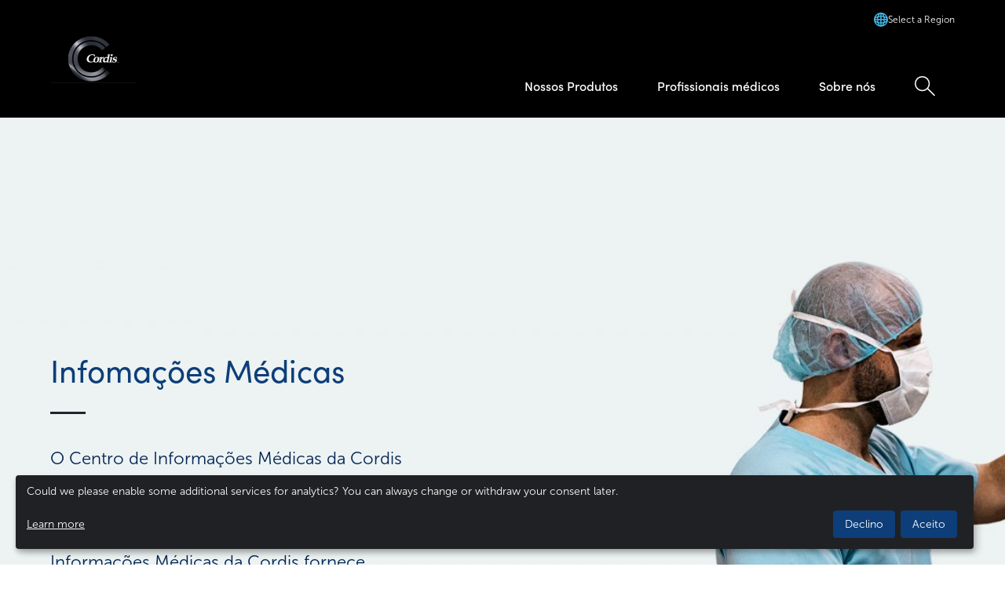

--- FILE ---
content_type: text/html; charset=UTF-8
request_url: https://cordis.com/br/medical-professional/medical-information
body_size: 15452
content:
<!DOCTYPE html>
<html lang="en">
	<head>
		<meta charset="utf-8" />
<meta name="viewport" content="width=device-width, initial-scale=1" />


<style>

/**
 * @license
 * MyFonts Webfont Build ID 4294181, 2022-01-12T14:57:49-0500
 *
 * The fonts listed in this notice are subject to the End User License
 * Agreement(s) entered into by the website owner. All other parties are
 * explicitly restricted from using the Licensed Webfonts(s).
 *
 * You may obtain a valid license at the URLs below.
 *
 * Webfont: MuseoSans-700 by exljbris
 * URL: https://www.myfonts.com/fonts/exljbris/museo-sans/700/
 * Copyright: Copyright (c) 2008 by Jos Buivenga. All rights reserved.
 *
 * Webfont: MuseoSans-300 by exljbris
 * URL: https://www.myfonts.com/fonts/exljbris/museo-sans/300/
 * Copyright: Copyright (c) 2008 by Jos Buivenga. All rights reserved.
 *
 * Webfont: SofiaPro-Light by Mostardesign
 * URL: https://www.myfonts.com/fonts/mostardesign/sofia-pro/light/
 * Copyright: Copyright (c) Olivier Gourvat - Mostardesign Type Foundry, 2020. All rights reserved.
 *
 * Webfont: SofiaPro-Regular by Mostardesign
 * URL: https://www.myfonts.com/fonts/mostardesign/sofia-pro/regular/
 * Copyright: Copyright (c) Olivier Gourvat - Mostardesign Type Foundry, 2020. All rights reserved.
 *
 * Webfont: SofiaPro-Medium by Mostardesign
 * URL: https://www.myfonts.com/fonts/mostardesign/sofia-pro/medium/
 * Copyright: Copyright (c) Olivier Gourvat - Mostardesign Type Foundry, 2020. All rights reserved.
 *
 * Webfont: SofiaPro-Bold by Mostardesign
 * URL: https://www.myfonts.com/fonts/mostardesign/sofia-pro/bold/
 * Copyright: Copyright (c) Olivier Gourvat - Mostardesign Type Foundry, 2020. All rights reserved.
 *
 *
 *
 * © 2022 MyFonts Inc
*/

@font-face {
	font-family: 'MuseoSans-300';
	src: url('/dist/fonts/MuseoSans300/font.woff2') format('woff2'),
		url('/dist/fonts/MuseoSans300/font.woff') format('woff');
	font-display: swap;
}
@font-face {
	font-family: 'MuseoSans-700';
	src: url('/dist/fonts/MuseoSans700/font.woff2') format('woff2'),
		url('/dist/fonts/MuseoSans700/font.woff') format('woff');
	font-display: swap;
}
@font-face {
	font-family: 'SofiaPro-Light';
	src: url('/dist/fonts/SofiaProLight/font.woff2') format('woff2'),
		url('/dist/fonts/SofiaProLight/font.woff') format('woff');
	font-display: swap;
}
@font-face {
	font-family: 'SofiaPro-Regular';
	src: url('/dist/fonts/SofiaProRegular/font.woff2') format('woff2'),
		url('/dist/fonts/SofiaProRegular/font.woff') format('woff');
	font-display: swap;
}
@font-face {
	font-family: 'SofiaPro-Medium';
	src: url('/dist/fonts/SofiaProMedium/font.woff2') format('woff2'),
		url('/dist/fonts/SofiaProMedium/font.woff') format('woff');
	font-display: swap;
}
@font-face {
	font-family: 'SofiaPro-Bold';
	src: url('/dist/fonts/SofiaProBold/font.woff2') format('woff2'),
		url('/dist/fonts/SofiaProBold/font.woff') format('woff');
	font-display: swap;
}

</style>

<script type="module">!function(){const e=document.createElement("link").relList;if(!(e&&e.supports&&e.supports("modulepreload"))){for(const e of document.querySelectorAll('link[rel="modulepreload"]'))r(e);new MutationObserver((e=>{for(const o of e)if("childList"===o.type)for(const e of o.addedNodes)if("LINK"===e.tagName&&"modulepreload"===e.rel)r(e);else if(e.querySelectorAll)for(const o of e.querySelectorAll("link[rel=modulepreload]"))r(o)})).observe(document,{childList:!0,subtree:!0})}function r(e){if(e.ep)return;e.ep=!0;const r=function(e){const r={};return e.integrity&&(r.integrity=e.integrity),e.referrerpolicy&&(r.referrerPolicy=e.referrerpolicy),"use-credentials"===e.crossorigin?r.credentials="include":"anonymous"===e.crossorigin?r.credentials="omit":r.credentials="same-origin",r}(e);fetch(e.href,r)}}();</script>
<script type="module" src="https://cordis.com/dist/assets/app-CiViCFPm.js" crossorigin onload="e=new CustomEvent(&#039;vite-script-loaded&#039;, {detail:{path: &#039;src/js/app.js&#039;}});document.dispatchEvent(e);"></script>
<link href="https://cordis.com/dist/assets/app-BvpotfIQ.css" rel="stylesheet">

<link rel="icon" href="/favicon.ico" type="image/x-icon" /> <link rel="apple-touch-icon" sizes="180x180" href="/apple-touch-icon.png" />
<link rel="icon" type="image/png" sizes="32x32" href="/favicon-32x32.png" />
<link rel="icon" type="image/png" sizes="16x16" href="/favicon-16x16.png" />
<link rel="manifest" href="/site.webmanifest" />

<script
	src="https://cdn.jsdelivr.net/npm/bootstrap@5.1.3/dist/js/bootstrap.bundle.min.js"
	integrity="sha384-ka7Sk0Gln4gmtz2MlQnikT1wXgYsOg+OMhuP+IlRH9sENBO0LRn5q+8nbTov4+1p"
	crossorigin="anonymous"
></script>
	<title>Cordis | Infomações Médicas</title><meta name="keywords" content="centro, informações, nosso, cordis, contate, e-mail, informação, você, procurando, detalhadas, produto, suporte, contato, médicas, oriental">
<meta name="description" content="Centro Médico de Informação Cordis Se você estiver procurando informações detalhadas sobre o produto Cordis ou suporte, entre em contato com nosso Centro…">
<meta name="referrer" content="no-referrer-when-downgrade">
<meta name="robots" content="all">
<meta content="pt_BR" property="og:locale">
<meta content="Cordis" property="og:site_name">
<meta content="website" property="og:type">
<meta content="https://cordis.com/br/medical-professional/medical-information" property="og:url">
<meta content="Infomações Médicas" property="og:title">
<meta content="Centro Médico de Informação Cordis Se você estiver procurando informações detalhadas sobre o produto Cordis ou suporte, entre em contato com nosso Centro…" property="og:description">
<meta content="https://cordis.com/uploads/images/_1200x630_crop_center-center_82_none/cordis-logo-black.jpg?mtime=1710771858" property="og:image">
<meta content="1200" property="og:image:width">
<meta content="630" property="og:image:height">
<meta content="Infomações Médicas" property="og:image:alt">
<meta name="twitter:card" content="summary">
<meta name="twitter:creator" content="@">
<meta name="twitter:title" content="Infomações Médicas">
<meta name="twitter:description" content="Centro Médico de Informação Cordis Se você estiver procurando informações detalhadas sobre o produto Cordis ou suporte, entre em contato com nosso Centro…">
<meta name="twitter:image" content="https://cordis.com/uploads/images/_800x800_crop_center-center_82_none/cordis-logo-black.jpg?mtime=1710771858">
<meta name="twitter:image:width" content="800">
<meta name="twitter:image:height" content="800">
<meta name="twitter:image:alt" content="Infomações Médicas">
<link href="https://cordis.com/br/medical-professional/medical-information" rel="canonical">
<link href="https://cordis.com/br" rel="home"></head>

				
	<body>
		
			
						
		
		
		<a
			class="absolute -m-1 h-0 w-0 overflow-hidden border-0 bg-black p-0 text-center text-white focus:relative focus:m-0 focus:block focus:h-auto focus:w-full focus:p-2"
			href="#main"
		>
			<span>Skip to main content</span>
		</a>

		

<header class="header-desktop sticky top-0 hidden w-full lg:block">
	<div class="container h-full px-6">
		<div class="grid h-full grid-cols-12">
			<div class="flex h-full items-center lg:col-span-3">
															<img src="https://cordis.com/uploads/images/_220xAUTO_fit_center-center_none/cordis-logo-black.jpg"
							alt="Cordis logo"
							width="110" />
												</div>
			<div class="flex flex-col items-end lg:col-span-9">
				<div class="desktop-topbar">
																																																																																							<a href="/?clearPref=1" class="topbar-text-link">
							<svg xmlns="http://www.w3.org/2000/svg" xmlns:xlink="http://www.w3.org/1999/xlink" viewBox="0 0 17.275 17.275">
	<defs>
		<clipPath>
			<rect fill="#46bae9" />
		</clipPath>
	</defs>
	<g transform="translate(0 0)" clip-path="url(#clip-path)">
		<path d="M17.275,8.637h0A8.648,8.648,0,0,0,8.639,0h0A8.638,8.638,0,0,0,0,8.637H0a8.647,8.647,0,0,0,8.62,8.635l.017,0h.015a8.648,8.648,0,0,0,8.623-8.636Zm-1.5-.662H13.3a15.749,15.749,0,0,0-.193-1.95,4.788,4.788,0,0,1,2.671,1.95m-3.8,0H9.3V5.3a13.837,13.837,0,0,1,2.37.3,13.8,13.8,0,0,1,.3,2.373m-2.672-4V1.5a4.787,4.787,0,0,1,1.948,2.669A15.592,15.592,0,0,0,9.3,3.976M7.975,1.5V3.976a15.738,15.738,0,0,0-1.95.193A4.783,4.783,0,0,1,7.975,1.5m0,3.8V7.975H5.3A13.794,13.794,0,0,1,5.6,5.6a13.794,13.794,0,0,1,2.372-.3m-4,2.674H1.5a4.788,4.788,0,0,1,2.67-1.95,15.867,15.867,0,0,0-.193,1.95M1.5,9.3H3.976a15.7,15.7,0,0,0,.193,1.948A4.787,4.787,0,0,1,1.5,9.3m3.8,0H7.975v2.673a13.785,13.785,0,0,1-2.372-.3A13.778,13.778,0,0,1,5.3,9.3m2.674,4v2.477a4.782,4.782,0,0,1-1.95-2.67,15.878,15.878,0,0,0,1.95.193M9.3,15.776V13.3a15.858,15.858,0,0,0,1.948-.193A4.79,4.79,0,0,1,9.3,15.776m0-3.8V9.3h2.672a13.786,13.786,0,0,1-.3,2.371,13.837,13.837,0,0,1-2.37.3m4-2.673h2.477a4.787,4.787,0,0,1-2.67,1.949A15.727,15.727,0,0,0,13.3,9.3m1.993-3.677a9.469,9.469,0,0,0-2.527-1.114A9.476,9.476,0,0,0,11.65,1.983a7.351,7.351,0,0,1,3.642,3.641M5.624,1.984A9.438,9.438,0,0,0,4.51,4.509,9.464,9.464,0,0,0,1.984,5.624a7.349,7.349,0,0,1,3.64-3.64m-3.64,9.668a9.438,9.438,0,0,0,2.526,1.114,9.449,9.449,0,0,0,1.114,2.526,7.347,7.347,0,0,1-3.64-3.64m9.668,3.64a9.445,9.445,0,0,0,1.114-2.525,9.485,9.485,0,0,0,2.526-1.114,7.349,7.349,0,0,1-3.64,3.639" transform="translate(0 0)" fill="#46bae9" />
	</g>
</svg>							<span>Select a Region</span>
						</a>
														</div>
				<ul class="nav main-navigation">
																																									
								<li class="nav-item">
									<a class="nav-link dropdown font-sofia-medium"
										href="#"
										data-bs-toggle="dropdown"
										data-bs-auto-close="outside">
										<span>Nossos Produtos</span>
									</a>
									<div class="dropdown-menu megamenu p-0"
										aria-labelledby="dropdown-332773">
										<span class="sr-only"
											id="dropdown-332773">
											Nossos Produtos
											Menu
										</span>
										<div class="container px-6 py-[40px]">
											<div class="grid grid-cols-12">
												<div class="col-span-12 lg:col-span-3">
													<div class="nav nav-pills flex-col"
														id="tab-332773"
														role="tablist"
														aria-orientation="vertical">
																																																																																																							<a href="#"
																	class="nav-link link-level-1 px-0 py-[20px] font-sofia-medium"
																	id="tab-331190"
																	data-bs-toggle="pill"
																	data-bs-target="#tab-331190-pane"
																	role="button"
																	aria-controls="tab-331190"
																	aria-selected="true">
																	Cardiologia Intervencionista
																</a>
																																																																																										<a href="#"
																	class="nav-link link-level-1 px-0 py-[20px] font-sofia-medium"
																	id="tab-331214"
																	data-bs-toggle="pill"
																	data-bs-target="#tab-331214-pane"
																	role="button"
																	aria-controls="tab-331214"
																	aria-selected="false">
																	Intervenções Periféricas
																</a>
																																																																																										<a href="#"
																	class="nav-link link-level-1 px-0 py-[20px] font-sofia-medium"
																	id="tab-331302"
																	data-bs-toggle="pill"
																	data-bs-target="#tab-331302-pane"
																	role="button"
																	aria-controls="tab-331302"
																	aria-selected="false">
																	Portfólio Radial
																</a>
																																																																																										<a href="https://cordis.com/br/selution-slr-pta-drug-eluting-balloon"
																	class="nav-link link-level-1 px-0 py-[20px] font-sofia-medium">
																	SELUTION SLR PTA Drug Eluting Balloon
																</a>
																																																																																										<a href="https://cordis.com/br/selution-slr-ptca-drug-eluting-balloon"
																	class="nav-link link-level-1 px-0 py-[20px] font-sofia-medium">
																	SELUTION SLR PTCA Drug Eluting Balloon
																</a>
																													
																																											<a href="#"
																class="nav-link link-level-1 px-0 py-[20px] font-sofia-medium"
																id="tab-332774"
																data-bs-toggle="pill"
																data-bs-target="#tab-332774-pane"
																role="button"
																aria-controls="tab-332774"
																aria-selected="false">
																Portfólios em destaque
															</a>
														
																																											<a href="https://cordis.com/br/products"
																class="nav-link link-level-1 px-0 py-[20px] font-sofia-medium">
																Todos os produtos
															</a>
																											</div>
												</div>
												<div class="col-span-12 lg:col-span-9">
													<div class="tab-content"
														id="tab-332773-content">
																																											<div class="tab-pane"
																id="tab-332774-pane">
																																	<a href="https://cordis.com/br/products/procedural-portfolio/respect-the-radial"
																		class="nav-link small link-level-3 block pl-[40px]">
																		Respeite o Radial
																	</a>
																																	<a href="https://cordis.com/br/products"
																		class="nav-link small link-level-3 block pl-[40px]">
																		Todos os produtos
																	</a>
																															</div>
														
																																												<div class="tab-pane has-columns"
																id="tab-331190-pane">
																																																																		<div class="mb-[30px] block">
																																				<span class="nav-link link-level-2 block font-sofia-medium text-secondary">
																			Intervenções Coronarianas
																		</span>
																																																																										<a class="nav-link collapsible-desktop-link small collapsed block"
																				data-bs-toggle="collapse"
																				href="#collapse-331194"
																				role="button"
																				aria-expanded="false"
																				aria-controls="collapse-331194">
																				<span>
																					Introdutor
																				</span>
																				<svg
	xmlns="http://www.w3.org/2000/svg"
	width="12"
	height="22"
	viewBox="0 0 12 22"
>
	<path
		d="M1296.5,3744.036l9.914-10.481-9.914-10.481"
		transform="translate(-1295.773 -3722.387)"
		fill="none"
		stroke="#ffffff"
		stroke-miterlimit="10"
		stroke-width="2"
	/>
</svg>
																			</a>

																			<div class="collapse"
																				id="collapse-331194">
																																																														<a href="https://cordis.com/br/products/interventional-cardiology/coronary-interventions/catheter-sheath-introducers-sheathless-devices/avanti-introducer"
																						class="nav-link small link-level-3 block pl-[30px]">
																						AVANTI+ Bainha Introdutora
																					</a>
																																																														<a href="https://cordis.com/br/products/interventional-cardiology/coronary-interventions/catheter-sheath-introducers-sheathless-devices/railway-sheathless-access-system"
																						class="nav-link small link-level-3 block pl-[30px]">
																						RAILWAY Sistema de Acesso sem Introdutor
																					</a>
																																																														<a href="https://cordis.com/br/products/interventional-cardiology/coronary-interventions/catheter-sheath-introducers-sheathless-devices/rain-sheath-transradial-thin-walled-introducer"
																						class="nav-link small link-level-3 block pl-[30px]">
																						RAIN Sheath Introdutor Hidrofílico de Parede Ultra-Fina
																					</a>
																																																											</div>
																																																								<a class="nav-link collapsible-desktop-link small collapsed block"
																				data-bs-toggle="collapse"
																				href="#collapse-331196"
																				role="button"
																				aria-expanded="false"
																				aria-controls="collapse-331196">
																				<span>
																					Fio Guia
																				</span>
																				<svg
	xmlns="http://www.w3.org/2000/svg"
	width="12"
	height="22"
	viewBox="0 0 12 22"
>
	<path
		d="M1296.5,3744.036l9.914-10.481-9.914-10.481"
		transform="translate(-1295.773 -3722.387)"
		fill="none"
		stroke="#ffffff"
		stroke-miterlimit="10"
		stroke-width="2"
	/>
</svg>
																			</a>

																			<div class="collapse"
																				id="collapse-331196">
																																																														<a href="https://cordis.com/br/products/interventional-cardiology/coronary-interventions/guidewires/aquatrack-hydrophilic-nitinol-guidewire"
																						class="nav-link small link-level-3 block pl-[30px]">
																						AQUATRACK Fio Guia Nitinol Hidrofílico
																					</a>
																																																														<a href="https://cordis.com/br/products/interventional-cardiology/coronary-interventions/guidewires/atw-guidewire"
																						class="nav-link small link-level-3 block pl-[30px]">
																						ATW Fios
																					</a>
																																																														<a href="https://cordis.com/br/products/interventional-cardiology/coronary-interventions/guidewires/emerald-diagnostic-guidewire"
																						class="nav-link small link-level-3 block pl-[30px]">
																						EMERALD Fio Guia Diagnóstico
																					</a>
																																																														<a href="https://cordis.com/br/products/interventional-cardiology/coronary-interventions/guidewires/stabilizer-steerable-guidewire"
																						class="nav-link small link-level-3 block pl-[30px]">
																						STABILIZER Fio Guia Dirigível
																					</a>
																																																											</div>
																																																								<a class="nav-link collapsible-desktop-link small collapsed block"
																				data-bs-toggle="collapse"
																				href="#collapse-331198"
																				role="button"
																				aria-expanded="false"
																				aria-controls="collapse-331198">
																				<span>
																					Cateter Diagnóstico
																				</span>
																				<svg
	xmlns="http://www.w3.org/2000/svg"
	width="12"
	height="22"
	viewBox="0 0 12 22"
>
	<path
		d="M1296.5,3744.036l9.914-10.481-9.914-10.481"
		transform="translate(-1295.773 -3722.387)"
		fill="none"
		stroke="#ffffff"
		stroke-miterlimit="10"
		stroke-width="2"
	/>
</svg>
																			</a>

																			<div class="collapse"
																				id="collapse-331198">
																																																														<a href="https://cordis.com/br/products/interventional-cardiology/coronary-interventions/diagnostic-catheters/infiniti-diagnostic-catheter"
																						class="nav-link small link-level-3 block pl-[30px]">
																						INFINITI Cateter Diagnóstico
																					</a>
																																																											</div>
																																																								<a class="nav-link collapsible-desktop-link small collapsed block"
																				data-bs-toggle="collapse"
																				href="#collapse-331200"
																				role="button"
																				aria-expanded="false"
																				aria-controls="collapse-331200">
																				<span>
																					Cateter Guia
																				</span>
																				<svg
	xmlns="http://www.w3.org/2000/svg"
	width="12"
	height="22"
	viewBox="0 0 12 22"
>
	<path
		d="M1296.5,3744.036l9.914-10.481-9.914-10.481"
		transform="translate(-1295.773 -3722.387)"
		fill="none"
		stroke="#ffffff"
		stroke-miterlimit="10"
		stroke-width="2"
	/>
</svg>
																			</a>

																			<div class="collapse"
																				id="collapse-331200">
																																																														<a href="https://cordis.com/br/products/interventional-cardiology/coronary-interventions/guiding-catheters/vista-brite-tip-guiding-catheter"
																						class="nav-link small link-level-3 block pl-[30px]">
																						VISTA BRITE TIP Cateter Guia
																					</a>
																																																											</div>
																																																								<a class="nav-link collapsible-desktop-link small collapsed block"
																				data-bs-toggle="collapse"
																				href="#collapse-331202"
																				role="button"
																				aria-expanded="false"
																				aria-controls="collapse-331202">
																				<span>
																					Balão PTCA
																				</span>
																				<svg
	xmlns="http://www.w3.org/2000/svg"
	width="12"
	height="22"
	viewBox="0 0 12 22"
>
	<path
		d="M1296.5,3744.036l9.914-10.481-9.914-10.481"
		transform="translate(-1295.773 -3722.387)"
		fill="none"
		stroke="#ffffff"
		stroke-miterlimit="10"
		stroke-width="2"
	/>
</svg>
																			</a>

																			<div class="collapse"
																				id="collapse-331202">
																																																														<a href="https://cordis.com/br/products/interventional-cardiology/coronary-interventions/ptca-balloons/ikazuchi-zero-semi-compliant-ptca-balloon"
																						class="nav-link small link-level-3 block pl-[30px]">
																						NEON Cateter Balão PTCA Semi Complancente
																					</a>
																																																														<a href="https://cordis.com/br/products/interventional-cardiology/coronary-interventions/ptca-balloons/raiden3-non-compliant-ptca-balloon"
																						class="nav-link small link-level-3 block pl-[30px]">
																						NEON NC Balão PTCA Não Complacente
																					</a>
																																																											</div>
																																																								<a class="nav-link collapsible-desktop-link small collapsed block"
																				data-bs-toggle="collapse"
																				href="#collapse-331204"
																				role="button"
																				aria-expanded="false"
																				aria-controls="collapse-331204">
																				<span>
																					Dispositivo de Fechamento Vascular
																				</span>
																				<svg
	xmlns="http://www.w3.org/2000/svg"
	width="12"
	height="22"
	viewBox="0 0 12 22"
>
	<path
		d="M1296.5,3744.036l9.914-10.481-9.914-10.481"
		transform="translate(-1295.773 -3722.387)"
		fill="none"
		stroke="#ffffff"
		stroke-miterlimit="10"
		stroke-width="2"
	/>
</svg>
																			</a>

																			<div class="collapse"
																				id="collapse-331204">
																																																														<a href="https://cordis.com/br/products/interventional-cardiology/coronary-interventions/vascular-closure-devices/mynx-control-vascular-closure-device"
																						class="nav-link small link-level-3 block pl-[30px]">
																						MYNX CONTROL Dispositivo de Fechamento Vascular
																					</a>
																																																														<a href="https://cordis.com/br/products/interventional-cardiology/coronary-interventions/vascular-closure-devices/zephyr-vascular-compression-device"
																						class="nav-link small link-level-3 block pl-[30px]">
																						ZEPHYR Banda de Compressão Vascular
																					</a>
																																																											</div>
																																																								<a class="nav-link collapsible-desktop-link small collapsed block"
																				data-bs-toggle="collapse"
																				href="#collapse-331206"
																				role="button"
																				aria-expanded="false"
																				aria-controls="collapse-331206">
																				<span>
																					Dispositivo de Proteção Cerebral
																				</span>
																				<svg
	xmlns="http://www.w3.org/2000/svg"
	width="12"
	height="22"
	viewBox="0 0 12 22"
>
	<path
		d="M1296.5,3744.036l9.914-10.481-9.914-10.481"
		transform="translate(-1295.773 -3722.387)"
		fill="none"
		stroke="#ffffff"
		stroke-miterlimit="10"
		stroke-width="2"
	/>
</svg>
																			</a>

																			<div class="collapse"
																				id="collapse-331206">
																																																														<a href="https://cordis.com/br/products/interventional-cardiology/coronary-interventions/emboli-protection-device/angioguard-rx-guidewire-system"
																						class="nav-link small link-level-3 block pl-[30px]">
																						ANGIOGUARD RX Dispositivo de Proteção Embólica
																					</a>
																																																											</div>
																																			</div>
																																																		<div class="mb-[30px] block">
																																				<span class="nav-link link-level-2 block font-sofia-medium text-secondary">
																			Biópsia Miocárdica
																		</span>
																																																																										<a class="nav-link collapsible-desktop-link small collapsed block"
																				data-bs-toggle="collapse"
																				href="#collapse-331212"
																				role="button"
																				aria-expanded="false"
																				aria-controls="collapse-331212">
																				<span>
																					Pinça de Biópsia Miocárdica
																				</span>
																				<svg
	xmlns="http://www.w3.org/2000/svg"
	width="12"
	height="22"
	viewBox="0 0 12 22"
>
	<path
		d="M1296.5,3744.036l9.914-10.481-9.914-10.481"
		transform="translate(-1295.773 -3722.387)"
		fill="none"
		stroke="#ffffff"
		stroke-miterlimit="10"
		stroke-width="2"
	/>
</svg>
																			</a>

																			<div class="collapse"
																				id="collapse-331212">
																																																														<a href="https://cordis.com/br/products/interventional-cardiology/endomyocardial-biopsy/biopsy-forceps-and-long-sheaths/biopsy-forceps-and-long-sheaths"
																						class="nav-link small link-level-3 block pl-[30px]">
																						Pinça de Biópsia
																					</a>
																																																											</div>
																																			</div>
																															</div>
																																												<div class="tab-pane has-columns"
																id="tab-331214-pane">
																																																																		<div class="mb-[30px] block">
																																				<span class="nav-link link-level-2 block font-sofia-medium text-secondary">
																			Membros Inferiores
																		</span>
																																																																										<a class="nav-link collapsible-desktop-link small collapsed block"
																				data-bs-toggle="collapse"
																				href="#collapse-331218"
																				role="button"
																				aria-expanded="false"
																				aria-controls="collapse-331218">
																				<span>
																					Introdutor
																				</span>
																				<svg
	xmlns="http://www.w3.org/2000/svg"
	width="12"
	height="22"
	viewBox="0 0 12 22"
>
	<path
		d="M1296.5,3744.036l9.914-10.481-9.914-10.481"
		transform="translate(-1295.773 -3722.387)"
		fill="none"
		stroke="#ffffff"
		stroke-miterlimit="10"
		stroke-width="2"
	/>
</svg>
																			</a>

																			<div class="collapse"
																				id="collapse-331218">
																																																														<a href="https://cordis.com/br/products/peripheral-interventions/lower-extremities/catheter-sheath-introducers/avanti-introducer"
																						class="nav-link small link-level-3 block pl-[30px]">
																						AVANTI+ Bainha Introdutora
																					</a>
																																																														<a href="https://cordis.com/br/products/peripheral-interventions/lower-extremities/catheter-sheath-introducers/brite-tip-interventional-sheath"
																						class="nav-link small link-level-3 block pl-[30px]">
																						BRITE TIP Introdutor Intervencionista
																					</a>
																																																											</div>
																																																								<a class="nav-link collapsible-desktop-link small collapsed block"
																				data-bs-toggle="collapse"
																				href="#collapse-331220"
																				role="button"
																				aria-expanded="false"
																				aria-controls="collapse-331220">
																				<span>
																					Fio Guia
																				</span>
																				<svg
	xmlns="http://www.w3.org/2000/svg"
	width="12"
	height="22"
	viewBox="0 0 12 22"
>
	<path
		d="M1296.5,3744.036l9.914-10.481-9.914-10.481"
		transform="translate(-1295.773 -3722.387)"
		fill="none"
		stroke="#ffffff"
		stroke-miterlimit="10"
		stroke-width="2"
	/>
</svg>
																			</a>

																			<div class="collapse"
																				id="collapse-331220">
																																																														<a href="https://cordis.com/br/products/peripheral-interventions/lower-extremities/guidewires-2/aquatrack-hydrophilic-nitinol-guidewire"
																						class="nav-link small link-level-3 block pl-[30px]">
																						AQUATRACK Fio Guia Nitinol Hidrofílico
																					</a>
																																																														<a href="https://cordis.com/br/products/peripheral-interventions/lower-extremities/guidewires-2/emerald-diagnostic-guidewire"
																						class="nav-link small link-level-3 block pl-[30px]">
																						EMERALD Fio Guia Diagnóstico
																					</a>
																																																														<a href="https://cordis.com/br/products/peripheral-interventions/lower-extremities/guidewires-2/stabilizer-steerable-guidewire"
																						class="nav-link small link-level-3 block pl-[30px]">
																						STABILIZER Fio Guia Dirigível
																					</a>
																																																														<a href="https://cordis.com/br/products/peripheral-interventions/lower-extremities/guidewires-2/sv-steerable-guidewire"
																						class="nav-link small link-level-3 block pl-[30px]">
																						SV Steerable Fio Guia
																					</a>
																																																											</div>
																																																								<a class="nav-link collapsible-desktop-link small collapsed block"
																				data-bs-toggle="collapse"
																				href="#collapse-331222"
																				role="button"
																				aria-expanded="false"
																				aria-controls="collapse-331222">
																				<span>
																					Cateteres Diagnóstico
																				</span>
																				<svg
	xmlns="http://www.w3.org/2000/svg"
	width="12"
	height="22"
	viewBox="0 0 12 22"
>
	<path
		d="M1296.5,3744.036l9.914-10.481-9.914-10.481"
		transform="translate(-1295.773 -3722.387)"
		fill="none"
		stroke="#ffffff"
		stroke-miterlimit="10"
		stroke-width="2"
	/>
</svg>
																			</a>

																			<div class="collapse"
																				id="collapse-331222">
																																																														<a href="https://cordis.com/br/products/peripheral-interventions/lower-extremities/diagnostic-catheters-2/tempo-diagnostic-catheter"
																						class="nav-link small link-level-3 block pl-[30px]">
																						TEMPO Cateter Diagnóstico
																					</a>
																																																											</div>
																																																								<a class="nav-link collapsible-desktop-link small collapsed block"
																				data-bs-toggle="collapse"
																				href="#collapse-331224"
																				role="button"
																				aria-expanded="false"
																				aria-controls="collapse-331224">
																				<span>
																					Cateter Guia
																				</span>
																				<svg
	xmlns="http://www.w3.org/2000/svg"
	width="12"
	height="22"
	viewBox="0 0 12 22"
>
	<path
		d="M1296.5,3744.036l9.914-10.481-9.914-10.481"
		transform="translate(-1295.773 -3722.387)"
		fill="none"
		stroke="#ffffff"
		stroke-miterlimit="10"
		stroke-width="2"
	/>
</svg>
																			</a>

																			<div class="collapse"
																				id="collapse-331224">
																																																														<a href="https://cordis.com/br/products/peripheral-interventions/lower-extremities/guiding-catheters-2/vista-brite-tip-guiding-catheter"
																						class="nav-link small link-level-3 block pl-[30px]">
																						VISTA BRITE TIP Cateter Guia
																					</a>
																																																														<a href="https://cordis.com/br/products/peripheral-interventions/lower-extremities/guiding-catheters-2/vista-brite-tip-ig-catheter"
																						class="nav-link small link-level-3 block pl-[30px]">
																						VISTA BRITE TIP IG Cateter
																					</a>
																																																											</div>
																																																								<a class="nav-link collapsible-desktop-link small collapsed block"
																				data-bs-toggle="collapse"
																				href="#collapse-331226"
																				role="button"
																				aria-expanded="false"
																				aria-controls="collapse-331226">
																				<span>
																					Balão PTA
																				</span>
																				<svg
	xmlns="http://www.w3.org/2000/svg"
	width="12"
	height="22"
	viewBox="0 0 12 22"
>
	<path
		d="M1296.5,3744.036l9.914-10.481-9.914-10.481"
		transform="translate(-1295.773 -3722.387)"
		fill="none"
		stroke="#ffffff"
		stroke-miterlimit="10"
		stroke-width="2"
	/>
</svg>
																			</a>

																			<div class="collapse"
																				id="collapse-331226">
																																																														<a href="https://cordis.com/br/products/peripheral-interventions/lower-extremities/pta-balloons/maxi-ld-0-035-pta-dilatation-catheter"
																						class="nav-link small link-level-3 block pl-[30px]">
																						MAXI LD .035&quot; PTA Cateter de Dilatação
																					</a>
																																																														<a href="https://cordis.com/br/products/peripheral-interventions/lower-extremities/pta-balloons/powerflex-pro-pta-dilatation-catheter"
																						class="nav-link small link-level-3 block pl-[30px]">
																						POWERFLEX Pro .035&quot; PTA Cateter Balão
																					</a>
																																																														<a href="https://cordis.com/br/products/peripheral-interventions/lower-extremities/pta-balloons/saber-014-pta-dilatation-catheter"
																						class="nav-link small link-level-3 block pl-[30px]">
																						SABER .014 PTA Cateter de Dilatação
																					</a>
																																																														<a href="https://cordis.com/br/products/peripheral-interventions/lower-extremities/pta-balloons/saber-018-pta-dilatation-catheter"
																						class="nav-link small link-level-3 block pl-[30px]">
																						SABER .018&quot; PTA Cateter de Dilatação
																					</a>
																																																														<a href="https://cordis.com/br/products/peripheral-interventions/lower-extremities/pta-balloons/sabertm-035-pta-dilatation-catheter"
																						class="nav-link small link-level-3 block pl-[30px]">
																						SABER .035&quot; PTA Cateter de Dilatação
																					</a>
																																																											</div>
																																																								<a class="nav-link collapsible-desktop-link small collapsed block"
																				data-bs-toggle="collapse"
																				href="#collapse-331228"
																				role="button"
																				aria-expanded="false"
																				aria-controls="collapse-331228">
																				<span>
																					Stent Autoexpansível
																				</span>
																				<svg
	xmlns="http://www.w3.org/2000/svg"
	width="12"
	height="22"
	viewBox="0 0 12 22"
>
	<path
		d="M1296.5,3744.036l9.914-10.481-9.914-10.481"
		transform="translate(-1295.773 -3722.387)"
		fill="none"
		stroke="#ffffff"
		stroke-miterlimit="10"
		stroke-width="2"
	/>
</svg>
																			</a>

																			<div class="collapse"
																				id="collapse-331228">
																																																														<a href="https://cordis.com/br/products/peripheral-interventions/lower-extremities/self-expanding-stents/s-m-a-r-t-control-vascular-stent-system"
																						class="nav-link small link-level-3 block pl-[30px]">
																						S.M.A.R.T. CONTROL Sistema de Stent Nitinol
																					</a>
																																																														<a href="https://cordis.com/br/products/peripheral-interventions/lower-extremities/self-expanding-stents/s.m.a.r.t-flex-vascular-stent-system"
																						class="nav-link small link-level-3 block pl-[30px]">
																						S.M.A.R.T. Flex Sistema de Stent Vascular
																					</a>
																																																											</div>
																																																								<a class="nav-link collapsible-desktop-link small collapsed block"
																				data-bs-toggle="collapse"
																				href="#collapse-331230"
																				role="button"
																				aria-expanded="false"
																				aria-controls="collapse-331230">
																				<span>
																					Stent Expansível por Balão
																				</span>
																				<svg
	xmlns="http://www.w3.org/2000/svg"
	width="12"
	height="22"
	viewBox="0 0 12 22"
>
	<path
		d="M1296.5,3744.036l9.914-10.481-9.914-10.481"
		transform="translate(-1295.773 -3722.387)"
		fill="none"
		stroke="#ffffff"
		stroke-miterlimit="10"
		stroke-width="2"
	/>
</svg>
																			</a>

																			<div class="collapse"
																				id="collapse-331230">
																																																														<a href="https://cordis.com/br/products/peripheral-interventions/lower-extremities/balloons-expandable-stents/palmaz-genesis-peripheral-stent"
																						class="nav-link small link-level-3 block pl-[30px]">
																						PALMAZ GENESIS Stent Periférico
																					</a>
																																																											</div>
																																																								<a class="nav-link collapsible-desktop-link small collapsed block"
																				data-bs-toggle="collapse"
																				href="#collapse-331232"
																				role="button"
																				aria-expanded="false"
																				aria-controls="collapse-331232">
																				<span>
																					Oclusão Crônica Total
																				</span>
																				<svg
	xmlns="http://www.w3.org/2000/svg"
	width="12"
	height="22"
	viewBox="0 0 12 22"
>
	<path
		d="M1296.5,3744.036l9.914-10.481-9.914-10.481"
		transform="translate(-1295.773 -3722.387)"
		fill="none"
		stroke="#ffffff"
		stroke-miterlimit="10"
		stroke-width="2"
	/>
</svg>
																			</a>

																			<div class="collapse"
																				id="collapse-331232">
																																																														<a href="https://cordis.com/br/products/peripheral-interventions/lower-extremities/re-entry-catheters/outback-elite-re-entry-catheter"
																						class="nav-link small link-level-3 block pl-[30px]">
																						OUTBACK Elite Cateter de Reentrada
																					</a>
																																																											</div>
																																																								<a class="nav-link collapsible-desktop-link small collapsed block"
																				data-bs-toggle="collapse"
																				href="#collapse-331234"
																				role="button"
																				aria-expanded="false"
																				aria-controls="collapse-331234">
																				<span>
																					Dispositivo de Fechamento Vascular
																				</span>
																				<svg
	xmlns="http://www.w3.org/2000/svg"
	width="12"
	height="22"
	viewBox="0 0 12 22"
>
	<path
		d="M1296.5,3744.036l9.914-10.481-9.914-10.481"
		transform="translate(-1295.773 -3722.387)"
		fill="none"
		stroke="#ffffff"
		stroke-miterlimit="10"
		stroke-width="2"
	/>
</svg>
																			</a>

																			<div class="collapse"
																				id="collapse-331234">
																																																														<a href="https://cordis.com/br/products/peripheral-interventions/lower-extremities/vascular-closure-devices-2/exoseal-vascular-closure-device"
																						class="nav-link small link-level-3 block pl-[30px]">
																						EXOSEAL Dispositivo de Fechamento Vascular
																					</a>
																																																														<a href="https://cordis.com/br/products/peripheral-interventions/lower-extremities/vascular-closure-devices-2/mynx-control-vascular-closure-device"
																						class="nav-link small link-level-3 block pl-[30px]">
																						MYNX CONTROL Dispositivo de Fechamento Vascular
																					</a>
																																																											</div>
																																			</div>
																																																		<div class="mb-[30px] block">
																																				<span class="nav-link link-level-2 block font-sofia-medium text-secondary">
																			Renal
																		</span>
																																																																										<a class="nav-link collapsible-desktop-link small collapsed block"
																				data-bs-toggle="collapse"
																				href="#collapse-331240"
																				role="button"
																				aria-expanded="false"
																				aria-controls="collapse-331240">
																				<span>
																					Introdutor
																				</span>
																				<svg
	xmlns="http://www.w3.org/2000/svg"
	width="12"
	height="22"
	viewBox="0 0 12 22"
>
	<path
		d="M1296.5,3744.036l9.914-10.481-9.914-10.481"
		transform="translate(-1295.773 -3722.387)"
		fill="none"
		stroke="#ffffff"
		stroke-miterlimit="10"
		stroke-width="2"
	/>
</svg>
																			</a>

																			<div class="collapse"
																				id="collapse-331240">
																																																														<a href="https://cordis.com/br/products/peripheral-interventions/renal/catheter-sheath-introducers-2/avanti-introducer"
																						class="nav-link small link-level-3 block pl-[30px]">
																						AVANTI+ Bainha Introdutora
																					</a>
																																																														<a href="https://cordis.com/br/products/peripheral-interventions/renal/catheter-sheath-introducers-2/brite-tip-interventional-sheath"
																						class="nav-link small link-level-3 block pl-[30px]">
																						BRITE TIP Introdutor Intervencionista
																					</a>
																																																											</div>
																																																								<a class="nav-link collapsible-desktop-link small collapsed block"
																				data-bs-toggle="collapse"
																				href="#collapse-331242"
																				role="button"
																				aria-expanded="false"
																				aria-controls="collapse-331242">
																				<span>
																					Fio Guia
																				</span>
																				<svg
	xmlns="http://www.w3.org/2000/svg"
	width="12"
	height="22"
	viewBox="0 0 12 22"
>
	<path
		d="M1296.5,3744.036l9.914-10.481-9.914-10.481"
		transform="translate(-1295.773 -3722.387)"
		fill="none"
		stroke="#ffffff"
		stroke-miterlimit="10"
		stroke-width="2"
	/>
</svg>
																			</a>

																			<div class="collapse"
																				id="collapse-331242">
																																																														<a href="https://cordis.com/br/products/peripheral-interventions/renal/guidewires-3/aquatrack-hydrophilic-nitinol-guidewire"
																						class="nav-link small link-level-3 block pl-[30px]">
																						AQUATRACK Fio Guia Nitinol Hidrofílico
																					</a>
																																																														<a href="https://cordis.com/br/products/peripheral-interventions/renal/guidewires-3/emerald-diagnostic-guidewire"
																						class="nav-link small link-level-3 block pl-[30px]">
																						EMERALD Fio Guia Diagnóstico
																					</a>
																																																														<a href="https://cordis.com/br/products/peripheral-interventions/renal/guidewires-3/stabilizer-steerable-guidewire-2"
																						class="nav-link small link-level-3 block pl-[30px]">
																						STABILIZER Fio Guia Dirigível
																					</a>
																																																														<a href="https://cordis.com/br/products/peripheral-interventions/renal/guidewires-3/sv-steerable-guidewire"
																						class="nav-link small link-level-3 block pl-[30px]">
																						SV Steerable Fio Guia
																					</a>
																																																											</div>
																																																								<a class="nav-link collapsible-desktop-link small collapsed block"
																				data-bs-toggle="collapse"
																				href="#collapse-331244"
																				role="button"
																				aria-expanded="false"
																				aria-controls="collapse-331244">
																				<span>
																					Cateter Diagnóstico
																				</span>
																				<svg
	xmlns="http://www.w3.org/2000/svg"
	width="12"
	height="22"
	viewBox="0 0 12 22"
>
	<path
		d="M1296.5,3744.036l9.914-10.481-9.914-10.481"
		transform="translate(-1295.773 -3722.387)"
		fill="none"
		stroke="#ffffff"
		stroke-miterlimit="10"
		stroke-width="2"
	/>
</svg>
																			</a>

																			<div class="collapse"
																				id="collapse-331244">
																																																														<a href="https://cordis.com/br/products/peripheral-interventions/renal/diagnostic-catheters-3/tempo-diagnostic-catheter"
																						class="nav-link small link-level-3 block pl-[30px]">
																						TEMPO Cateter Diagnóstico
																					</a>
																																																											</div>
																																																								<a class="nav-link collapsible-desktop-link small collapsed block"
																				data-bs-toggle="collapse"
																				href="#collapse-331246"
																				role="button"
																				aria-expanded="false"
																				aria-controls="collapse-331246">
																				<span>
																					Cateter Guia
																				</span>
																				<svg
	xmlns="http://www.w3.org/2000/svg"
	width="12"
	height="22"
	viewBox="0 0 12 22"
>
	<path
		d="M1296.5,3744.036l9.914-10.481-9.914-10.481"
		transform="translate(-1295.773 -3722.387)"
		fill="none"
		stroke="#ffffff"
		stroke-miterlimit="10"
		stroke-width="2"
	/>
</svg>
																			</a>

																			<div class="collapse"
																				id="collapse-331246">
																																																														<a href="https://cordis.com/br/products/peripheral-interventions/renal/guiding-catheters-3/vista-brite-tip-guiding-catheter"
																						class="nav-link small link-level-3 block pl-[30px]">
																						VISTA BRITE TIP Cateter Guia
																					</a>
																																																														<a href="https://cordis.com/br/products/peripheral-interventions/renal/guiding-catheters-3/vista-brite-tip-ig-catheter"
																						class="nav-link small link-level-3 block pl-[30px]">
																						VISTA BRITE TIP IG Cateter
																					</a>
																																																											</div>
																																																								<a class="nav-link collapsible-desktop-link small collapsed block"
																				data-bs-toggle="collapse"
																				href="#collapse-331248"
																				role="button"
																				aria-expanded="false"
																				aria-controls="collapse-331248">
																				<span>
																					Balão PTA
																				</span>
																				<svg
	xmlns="http://www.w3.org/2000/svg"
	width="12"
	height="22"
	viewBox="0 0 12 22"
>
	<path
		d="M1296.5,3744.036l9.914-10.481-9.914-10.481"
		transform="translate(-1295.773 -3722.387)"
		fill="none"
		stroke="#ffffff"
		stroke-miterlimit="10"
		stroke-width="2"
	/>
</svg>
																			</a>

																			<div class="collapse"
																				id="collapse-331248">
																																																														<a href="https://cordis.com/br/products/peripheral-interventions/renal/pta-balloons-2/aviator-plus-dilatation-catheter"
																						class="nav-link small link-level-3 block pl-[30px]">
																						AVIATOR Plus PTA Cateter Balão
																					</a>
																																																											</div>
																																																								<a class="nav-link collapsible-desktop-link small collapsed block"
																				data-bs-toggle="collapse"
																				href="#collapse-331250"
																				role="button"
																				aria-expanded="false"
																				aria-controls="collapse-331250">
																				<span>
																					Stent Autoexpansível
																				</span>
																				<svg
	xmlns="http://www.w3.org/2000/svg"
	width="12"
	height="22"
	viewBox="0 0 12 22"
>
	<path
		d="M1296.5,3744.036l9.914-10.481-9.914-10.481"
		transform="translate(-1295.773 -3722.387)"
		fill="none"
		stroke="#ffffff"
		stroke-miterlimit="10"
		stroke-width="2"
	/>
</svg>
																			</a>

																			<div class="collapse"
																				id="collapse-331250">
																																																														<a href="https://cordis.com/br/products/peripheral-interventions/renal/balloons-expandable-stents-2/palmaz-blue-peripheral-stent"
																						class="nav-link small link-level-3 block pl-[30px]">
																						PALMAZ BLUE Stent Periférico
																					</a>
																																																											</div>
																																																								<a class="nav-link collapsible-desktop-link small collapsed block"
																				data-bs-toggle="collapse"
																				href="#collapse-331252"
																				role="button"
																				aria-expanded="false"
																				aria-controls="collapse-331252">
																				<span>
																					Dispositivo de Fechamento Vascular
																				</span>
																				<svg
	xmlns="http://www.w3.org/2000/svg"
	width="12"
	height="22"
	viewBox="0 0 12 22"
>
	<path
		d="M1296.5,3744.036l9.914-10.481-9.914-10.481"
		transform="translate(-1295.773 -3722.387)"
		fill="none"
		stroke="#ffffff"
		stroke-miterlimit="10"
		stroke-width="2"
	/>
</svg>
																			</a>

																			<div class="collapse"
																				id="collapse-331252">
																																																														<a href="https://cordis.com/br/products/peripheral-interventions/renal/vascular-closure-devices-3/mynx-control-vascular-closure-device"
																						class="nav-link small link-level-3 block pl-[30px]">
																						MYNX CONTROL Dispositivo de Fechamento Vascular
																					</a>
																																																											</div>
																																			</div>
																																																		<div class="mb-[30px] block">
																																				<span class="nav-link link-level-2 block font-sofia-medium text-secondary">
																			EVAR
																		</span>
																																																																										<a class="nav-link collapsible-desktop-link small collapsed block"
																				data-bs-toggle="collapse"
																				href="#collapse-331262"
																				role="button"
																				aria-expanded="false"
																				aria-controls="collapse-331262">
																				<span>
																					Endoprótese de Aorta Abdominal Infrarrenal
																				</span>
																				<svg
	xmlns="http://www.w3.org/2000/svg"
	width="12"
	height="22"
	viewBox="0 0 12 22"
>
	<path
		d="M1296.5,3744.036l9.914-10.481-9.914-10.481"
		transform="translate(-1295.773 -3722.387)"
		fill="none"
		stroke="#ffffff"
		stroke-miterlimit="10"
		stroke-width="2"
	/>
</svg>
																			</a>

																			<div class="collapse"
																				id="collapse-331262">
																																																														<a href="https://cordis.com/br/products/peripheral-interventions/evar/aaa-stent-graft-systems/incraft-aaa-stent-graft-system"
																						class="nav-link small link-level-3 block pl-[30px]">
																						INCRAFT AAA Stent Graft System
																					</a>
																																																											</div>
																																			</div>
																																																		<div class="mb-[30px] block">
																																				<span class="nav-link link-level-2 block font-sofia-medium text-secondary">
																			Carótida
																		</span>
																																																																										<a class="nav-link collapsible-desktop-link small collapsed block"
																				data-bs-toggle="collapse"
																				href="#collapse-331266"
																				role="button"
																				aria-expanded="false"
																				aria-controls="collapse-331266">
																				<span>
																					Introdutor
																				</span>
																				<svg
	xmlns="http://www.w3.org/2000/svg"
	width="12"
	height="22"
	viewBox="0 0 12 22"
>
	<path
		d="M1296.5,3744.036l9.914-10.481-9.914-10.481"
		transform="translate(-1295.773 -3722.387)"
		fill="none"
		stroke="#ffffff"
		stroke-miterlimit="10"
		stroke-width="2"
	/>
</svg>
																			</a>

																			<div class="collapse"
																				id="collapse-331266">
																																																														<a href="https://cordis.com/br/products/peripheral-interventions/carotid/catheter-sheath-introducers-4/avanti-introducer"
																						class="nav-link small link-level-3 block pl-[30px]">
																						AVANTI+ Bainha Introdutora
																					</a>
																																																														<a href="https://cordis.com/br/products/peripheral-interventions/carotid/catheter-sheath-introducers-4/brite-tip-interventional-sheath"
																						class="nav-link small link-level-3 block pl-[30px]">
																						BRITE TIP Introdutor Intervencionista
																					</a>
																																																											</div>
																																																								<a class="nav-link collapsible-desktop-link small collapsed block"
																				data-bs-toggle="collapse"
																				href="#collapse-331268"
																				role="button"
																				aria-expanded="false"
																				aria-controls="collapse-331268">
																				<span>
																					Fio Guia
																				</span>
																				<svg
	xmlns="http://www.w3.org/2000/svg"
	width="12"
	height="22"
	viewBox="0 0 12 22"
>
	<path
		d="M1296.5,3744.036l9.914-10.481-9.914-10.481"
		transform="translate(-1295.773 -3722.387)"
		fill="none"
		stroke="#ffffff"
		stroke-miterlimit="10"
		stroke-width="2"
	/>
</svg>
																			</a>

																			<div class="collapse"
																				id="collapse-331268">
																																																														<a href="https://cordis.com/br/products/peripheral-interventions/carotid/guidewires-4/aquatrack-hydrophilic-nitinol-guidewire"
																						class="nav-link small link-level-3 block pl-[30px]">
																						AQUATRACK Fio Guia Nitinol Hidrofílico
																					</a>
																																																														<a href="https://cordis.com/br/products/peripheral-interventions/carotid/guidewires-4/emerald-diagnostic-guidewire"
																						class="nav-link small link-level-3 block pl-[30px]">
																						EMERALD Fio Guia Diagnóstico
																					</a>
																																																														<a href="https://cordis.com/br/products/peripheral-interventions/carotid/guidewires-4/stabilizer-steerable-guidewire"
																						class="nav-link small link-level-3 block pl-[30px]">
																						STABILIZER Fio Guia Dirigível
																					</a>
																																																														<a href="https://cordis.com/br/products/peripheral-interventions/carotid/guidewires-4/sv-steerable-guidewire"
																						class="nav-link small link-level-3 block pl-[30px]">
																						SV Steerable Fio Guia
																					</a>
																																																											</div>
																																																								<a class="nav-link collapsible-desktop-link small collapsed block"
																				data-bs-toggle="collapse"
																				href="#collapse-331270"
																				role="button"
																				aria-expanded="false"
																				aria-controls="collapse-331270">
																				<span>
																					Cateter Diagnóstico
																				</span>
																				<svg
	xmlns="http://www.w3.org/2000/svg"
	width="12"
	height="22"
	viewBox="0 0 12 22"
>
	<path
		d="M1296.5,3744.036l9.914-10.481-9.914-10.481"
		transform="translate(-1295.773 -3722.387)"
		fill="none"
		stroke="#ffffff"
		stroke-miterlimit="10"
		stroke-width="2"
	/>
</svg>
																			</a>

																			<div class="collapse"
																				id="collapse-331270">
																																																														<a href="https://cordis.com/br/products/peripheral-interventions/carotid/diagnostic-catheters-5/tempo-diagnostic-catheter"
																						class="nav-link small link-level-3 block pl-[30px]">
																						TEMPO Cateter Diagnóstico
																					</a>
																																																											</div>
																																																								<a class="nav-link collapsible-desktop-link small collapsed block"
																				data-bs-toggle="collapse"
																				href="#collapse-331272"
																				role="button"
																				aria-expanded="false"
																				aria-controls="collapse-331272">
																				<span>
																					Cateter Guia
																				</span>
																				<svg
	xmlns="http://www.w3.org/2000/svg"
	width="12"
	height="22"
	viewBox="0 0 12 22"
>
	<path
		d="M1296.5,3744.036l9.914-10.481-9.914-10.481"
		transform="translate(-1295.773 -3722.387)"
		fill="none"
		stroke="#ffffff"
		stroke-miterlimit="10"
		stroke-width="2"
	/>
</svg>
																			</a>

																			<div class="collapse"
																				id="collapse-331272">
																																																														<a href="https://cordis.com/br/products/peripheral-interventions/carotid/guiding-catheters-4/vista-brite-tip-guiding-catheter"
																						class="nav-link small link-level-3 block pl-[30px]">
																						VISTA BRITE TIP Cateter Guia
																					</a>
																																																														<a href="https://cordis.com/br/products/peripheral-interventions/carotid/guiding-catheters-4/vista-brite-tip-ig-catheter"
																						class="nav-link small link-level-3 block pl-[30px]">
																						VISTA BRITE TIP IG Cateter
																					</a>
																																																											</div>
																																																								<a class="nav-link collapsible-desktop-link small collapsed block"
																				data-bs-toggle="collapse"
																				href="#collapse-331274"
																				role="button"
																				aria-expanded="false"
																				aria-controls="collapse-331274">
																				<span>
																					Balão PTA
																				</span>
																				<svg
	xmlns="http://www.w3.org/2000/svg"
	width="12"
	height="22"
	viewBox="0 0 12 22"
>
	<path
		d="M1296.5,3744.036l9.914-10.481-9.914-10.481"
		transform="translate(-1295.773 -3722.387)"
		fill="none"
		stroke="#ffffff"
		stroke-miterlimit="10"
		stroke-width="2"
	/>
</svg>
																			</a>

																			<div class="collapse"
																				id="collapse-331274">
																																																														<a href="https://cordis.com/br/products/peripheral-interventions/carotid/pta-balloons-3/aviator-plus-dilatation-catheter"
																						class="nav-link small link-level-3 block pl-[30px]">
																						AVIATOR Plus PTA Cateter Balão
																					</a>
																																																											</div>
																																																								<a class="nav-link collapsible-desktop-link small collapsed block"
																				data-bs-toggle="collapse"
																				href="#collapse-331276"
																				role="button"
																				aria-expanded="false"
																				aria-controls="collapse-331276">
																				<span>
																					Stent Autoexpansível
																				</span>
																				<svg
	xmlns="http://www.w3.org/2000/svg"
	width="12"
	height="22"
	viewBox="0 0 12 22"
>
	<path
		d="M1296.5,3744.036l9.914-10.481-9.914-10.481"
		transform="translate(-1295.773 -3722.387)"
		fill="none"
		stroke="#ffffff"
		stroke-miterlimit="10"
		stroke-width="2"
	/>
</svg>
																			</a>

																			<div class="collapse"
																				id="collapse-331276">
																																																														<a href="https://cordis.com/br/products/peripheral-interventions/carotid/self-expanding-stents-2/precise-pro-rx-carotid-stent-system-self-expanding"
																						class="nav-link small link-level-3 block pl-[30px]">
																						PRECISE PRO RX Sistema de Stent Nitinol
																					</a>
																																																											</div>
																																																								<a class="nav-link collapsible-desktop-link small collapsed block"
																				data-bs-toggle="collapse"
																				href="#collapse-331278"
																				role="button"
																				aria-expanded="false"
																				aria-controls="collapse-331278">
																				<span>
																					Dispositivo de Proteção Cerebral
																				</span>
																				<svg
	xmlns="http://www.w3.org/2000/svg"
	width="12"
	height="22"
	viewBox="0 0 12 22"
>
	<path
		d="M1296.5,3744.036l9.914-10.481-9.914-10.481"
		transform="translate(-1295.773 -3722.387)"
		fill="none"
		stroke="#ffffff"
		stroke-miterlimit="10"
		stroke-width="2"
	/>
</svg>
																			</a>

																			<div class="collapse"
																				id="collapse-331278">
																																																														<a href="https://cordis.com/br/products/peripheral-interventions/carotid/emboli-protection-device-2/angioguard-rx-guidewire-system"
																						class="nav-link small link-level-3 block pl-[30px]">
																						ANGIOGUARD RX Dispositivo de Proteção Embólica
																					</a>
																																																											</div>
																																																								<a class="nav-link collapsible-desktop-link small collapsed block"
																				data-bs-toggle="collapse"
																				href="#collapse-331280"
																				role="button"
																				aria-expanded="false"
																				aria-controls="collapse-331280">
																				<span>
																					Dispositivo de Fechamento Vascular
																				</span>
																				<svg
	xmlns="http://www.w3.org/2000/svg"
	width="12"
	height="22"
	viewBox="0 0 12 22"
>
	<path
		d="M1296.5,3744.036l9.914-10.481-9.914-10.481"
		transform="translate(-1295.773 -3722.387)"
		fill="none"
		stroke="#ffffff"
		stroke-miterlimit="10"
		stroke-width="2"
	/>
</svg>
																			</a>

																			<div class="collapse"
																				id="collapse-331280">
																																																														<a href="https://cordis.com/br/products/peripheral-interventions/carotid/vascular-closure-devices-4/mynx-control-vascular-closure-device"
																						class="nav-link small link-level-3 block pl-[30px]">
																						MYNX CONTROL Dispositivo de Fechamento Vascular
																					</a>
																																																											</div>
																																			</div>
																																																		<div class="mb-[30px] block">
																																				<span class="nav-link link-level-2 block font-sofia-medium text-secondary">
																			Venoso
																		</span>
																																																																										<a class="nav-link collapsible-desktop-link small collapsed block"
																				data-bs-toggle="collapse"
																				href="#collapse-331286"
																				role="button"
																				aria-expanded="false"
																				aria-controls="collapse-331286">
																				<span>
																					Introdutor
																				</span>
																				<svg
	xmlns="http://www.w3.org/2000/svg"
	width="12"
	height="22"
	viewBox="0 0 12 22"
>
	<path
		d="M1296.5,3744.036l9.914-10.481-9.914-10.481"
		transform="translate(-1295.773 -3722.387)"
		fill="none"
		stroke="#ffffff"
		stroke-miterlimit="10"
		stroke-width="2"
	/>
</svg>
																			</a>

																			<div class="collapse"
																				id="collapse-331286">
																																																														<a href="https://cordis.com/br/products/peripheral-interventions/venous/catheter-sheath-introducers-5/avanti-introducer"
																						class="nav-link small link-level-3 block pl-[30px]">
																						AVANTI+ Bainha Introdutora
																					</a>
																																																														<a href="https://cordis.com/br/products/peripheral-interventions/venous/catheter-sheath-introducers-5/brite-tip-interventional-sheath"
																						class="nav-link small link-level-3 block pl-[30px]">
																						BRITE TIP Introdutor Intervencionista
																					</a>
																																																											</div>
																																																								<a class="nav-link collapsible-desktop-link small collapsed block"
																				data-bs-toggle="collapse"
																				href="#collapse-331288"
																				role="button"
																				aria-expanded="false"
																				aria-controls="collapse-331288">
																				<span>
																					Fio Guia
																				</span>
																				<svg
	xmlns="http://www.w3.org/2000/svg"
	width="12"
	height="22"
	viewBox="0 0 12 22"
>
	<path
		d="M1296.5,3744.036l9.914-10.481-9.914-10.481"
		transform="translate(-1295.773 -3722.387)"
		fill="none"
		stroke="#ffffff"
		stroke-miterlimit="10"
		stroke-width="2"
	/>
</svg>
																			</a>

																			<div class="collapse"
																				id="collapse-331288">
																																																														<a href="https://cordis.com/br/products/peripheral-interventions/venous/guidewires-5/aquatrack-hydrophilic-nitinol-guidewire"
																						class="nav-link small link-level-3 block pl-[30px]">
																						AQUATRACK Fio Guia Nitinol Hidrofílico
																					</a>
																																																														<a href="https://cordis.com/br/products/peripheral-interventions/venous/guidewires-5/emerald-diagnostic-guidewire"
																						class="nav-link small link-level-3 block pl-[30px]">
																						EMERALD Fio Guia Diagnóstico
																					</a>
																																																														<a href="https://cordis.com/br/products/peripheral-interventions/venous/guidewires-5/stabilizer-steerable-guidewire"
																						class="nav-link small link-level-3 block pl-[30px]">
																						STABILIZER Fio Guia Dirigível
																					</a>
																																																														<a href="https://cordis.com/br/products/peripheral-interventions/venous/guidewires-5/sv-steerable-guidewire"
																						class="nav-link small link-level-3 block pl-[30px]">
																						SV Steerable Fio Guia
																					</a>
																																																											</div>
																																																								<a class="nav-link collapsible-desktop-link small collapsed block"
																				data-bs-toggle="collapse"
																				href="#collapse-331290"
																				role="button"
																				aria-expanded="false"
																				aria-controls="collapse-331290">
																				<span>
																					Cateter Diagnóstico
																				</span>
																				<svg
	xmlns="http://www.w3.org/2000/svg"
	width="12"
	height="22"
	viewBox="0 0 12 22"
>
	<path
		d="M1296.5,3744.036l9.914-10.481-9.914-10.481"
		transform="translate(-1295.773 -3722.387)"
		fill="none"
		stroke="#ffffff"
		stroke-miterlimit="10"
		stroke-width="2"
	/>
</svg>
																			</a>

																			<div class="collapse"
																				id="collapse-331290">
																																																														<a href="https://cordis.com/br/products/peripheral-interventions/venous/diagnostic-catheters-6/tempo-diagnostic-catheter"
																						class="nav-link small link-level-3 block pl-[30px]">
																						TEMPO Cateter Diagnóstico
																					</a>
																																																											</div>
																																																								<a class="nav-link collapsible-desktop-link small collapsed block"
																				data-bs-toggle="collapse"
																				href="#collapse-331292"
																				role="button"
																				aria-expanded="false"
																				aria-controls="collapse-331292">
																				<span>
																					Cateter Guia
																				</span>
																				<svg
	xmlns="http://www.w3.org/2000/svg"
	width="12"
	height="22"
	viewBox="0 0 12 22"
>
	<path
		d="M1296.5,3744.036l9.914-10.481-9.914-10.481"
		transform="translate(-1295.773 -3722.387)"
		fill="none"
		stroke="#ffffff"
		stroke-miterlimit="10"
		stroke-width="2"
	/>
</svg>
																			</a>

																			<div class="collapse"
																				id="collapse-331292">
																																																											</div>
																																																								<a class="nav-link collapsible-desktop-link small collapsed block"
																				data-bs-toggle="collapse"
																				href="#collapse-331296"
																				role="button"
																				aria-expanded="false"
																				aria-controls="collapse-331296">
																				<span>
																					Filtro de Veia Cava Inferior
																				</span>
																				<svg
	xmlns="http://www.w3.org/2000/svg"
	width="12"
	height="22"
	viewBox="0 0 12 22"
>
	<path
		d="M1296.5,3744.036l9.914-10.481-9.914-10.481"
		transform="translate(-1295.773 -3722.387)"
		fill="none"
		stroke="#ffffff"
		stroke-miterlimit="10"
		stroke-width="2"
	/>
</svg>
																			</a>

																			<div class="collapse"
																				id="collapse-331296">
																																																														<a href="https://cordis.com/br/products/peripheral-interventions/venous/inferior-vena-cava/optease-retrievable-vena-cava-filter"
																						class="nav-link small link-level-3 block pl-[30px]">
																						OPTEASE Filtro de Veia Cava Removível
																					</a>
																																																											</div>
																																			</div>
																															</div>
																																												<div class="tab-pane has-columns"
																id="tab-331302-pane">
																																																		<div class="mb-[30px] block">
																																				<a href="https://cordis.com/br/products/procedural-portfolio/respect-the-radial"
																			class="nav-link small link-level-2 block pl-[40px]">
																			Respeite o Radial
																		</a>
																	</div>
																																															</div>
																																												<div class="tab-pane has-columns"
																id="tab-418767-pane">
																																															</div>
																																												<div class="tab-pane has-columns"
																id="tab-418772-pane">
																																															</div>
																											</div>
												</div>
											</div>
										</div>
									</div>
								</li>
																																			<li class="nav-item">
									<a class="nav-link dropdown font-sofia-medium"
										href="#"
										data-bs-toggle="dropdown"
										data-bs-auto-close="outside">
										<span>Profissionais médicos</span>
									</a>
									<div class="dropdown-menu megamenu p-0"
										aria-labelledby="dropdown-332775">
										<span class="sr-only"
											id="dropdown-332775">
											Profissionais médicos
											Menu
										</span>
										<div class="container px-6 py-[40px]">
																							<a href="https://cordis.com/br/medical-professional/medical-information"
													class="nav-link px-0 py-[20px] font-sofia-medium">
													Infomações Médicas
												</a>
																							<a href="https://cordis.com/br/investigator-initiated-studies"
													class="nav-link px-0 py-[20px] font-sofia-medium">
													Pesquisador Estudos Iniciais
												</a>
																							<a href="https://cordis.com/br/clinical-information"
													class="nav-link px-0 py-[20px] font-sofia-medium">
													Informações Clínicas
												</a>
																					</div>
									</div>
								</li>
																																			<li class="nav-item">
									<a href="https://cordis.com/br/about"
										class="nav-link font-sofia-medium">
										Sobre nós
									</a>
								</li>
																		
					<li class="flex items-center">
						<a href="#"
							class="nav-link dropdown-toggle no-caret search-icon-btn"
							data-bs-toggle="dropdown"
							id="open-desktop-search"
							aria-expanded="false">
							<img src="/dist/images/icon-search.svg"
								alt="Search icon" />
						</a>
						<div class="dropdown-menu megamenu search-dropdown py-[20px]"
							aria-labelledby="search-dropdown-label">
							<div class="container px-6">
								<h3 class="sr-only" id="search-dropdown-label">
									Search form
								</h3>
								<form action="https://cordis.com/br/search"
									class="px-2 py-[10px]">
									<div class="input-group">
										<label for="desktop-header-search"
											class="sr-only">
											Search
										</label>
										<input type="search"
											class="form-control"
											name="query"
											id="desktop-header-search"
											aria-label="Search"
											placeholder="Search" />
										<button class="btn btn-search"
											type="submit"
											id="">
											<span>Submit</span>
											<svg
	xmlns="http://www.w3.org/2000/svg"
	width="12"
	height="22"
	viewBox="0 0 12 22"
>
	<path
		d="M1296.5,3744.036l9.914-10.481-9.914-10.481"
		transform="translate(-1295.773 -3722.387)"
		fill="none"
		stroke="#ffffff"
		stroke-miterlimit="10"
		stroke-width="2"
	/>
</svg>
										</button>
									</div>
								</form>
							</div>
						</div>
					</li>
				</ul>
			</div>
		</div>
	</div>
</header>

		


<header class=" z-20 py-[20px] bg-black w-full lg:hidden">
	<div class="container px-6">
		<div class="grid h-full grid-cols-2 items-center">
			<div class="col-span-1 flex h-full items-center">
															<span>
							<img src="https://cordis.com/uploads/images/_140xAUTO_fit_center-center_none/cordis-logo-black.jpg"
								alt="Cordis logo"
								width="70" />
						</span>
												</div>
			<div class="col-span-1 flex h-full items-center justify-end">
				<a href="https://cordis.com/br/search"
					class="btn btn-mobile-search mr-[10px]">
					<span class="sr-only">Search</span>
					<svg xmlns="http://www.w3.org/2000/svg" viewBox="0 0 33.713 33.006">
	<g transform="translate(12593.697 17088.398)">
		<g transform="translate(-12592.697 -17087.398)">
			<circle cx="11.5" cy="11.5" r="11.5" fill="none" stroke="#fff" stroke-miterlimit="10" stroke-width="2" />
			<line x2="12.021" y2="12.021" transform="translate(19.985 19.278)" fill="none" stroke="#fff" stroke-miterlimit="10" stroke-width="2" />
		</g>
	</g>
</svg>				</a>
				<a href="#modal-mobile-nav"
					class="btn btn-open-nav"
					data-bs-toggle="modal">
					<span class="sr-only">Open mobile navigation</span>
					<svg xmlns="http://www.w3.org/2000/svg" viewBox="0 0 28.895 21.893">
	<g transform="translate(-5248.451 -1798.554)">
		<line x2="28.895" transform="translate(5248.451 1800.054)" fill="none" stroke="#fff" stroke-miterlimit="10" stroke-width="2" />
		<line x2="28.895" transform="translate(5248.451 1809.5)" fill="none" stroke="#fff" stroke-miterlimit="10" stroke-width="2" />
		<line x2="28.895" transform="translate(5248.451 1818.947)" fill="none" stroke="#fff" stroke-miterlimit="10" stroke-width="2" />
	</g>
</svg>				</a>
			</div>
		</div>
	</div>
</header>

<div class="modal"
	id="modal-mobile-nav"
	tabindex="-1"
	aria-labelledby="modal-mobile-navLabel"
	aria-hidden="true">
	<div class="modal-dialog modal-fullscreen">
		<div class="modal-content">
			<div class="modal-header px-0 py-[20px]">
				<div class="container px-6">
					<div class="grid h-full grid-cols-2 items-center">
						<div class="col-span-1 flex h-full items-center">
															<h1 class="modal-title" id="modal-mobile-navLabel">
									<span class="sr-only">Cordis</span>
									<img src="https://cordis.com/uploads/images/_140xAUTO_fit_center-center_none/cordis-logo-black.jpg"
										width="70"
										class="block"
										alt="" />
								</h1>
													</div>
						<div class="col-span-1 flex h-full items-center justify-end">
							<a href="https://cordis.com/br/search"
								class="btn btn-mobile-search mr-[10px]">
								<span class="sr-only">Search</span>
								<svg xmlns="http://www.w3.org/2000/svg" viewBox="0 0 33.713 33.006">
	<g transform="translate(12593.697 17088.398)">
		<g transform="translate(-12592.697 -17087.398)">
			<circle cx="11.5" cy="11.5" r="11.5" fill="none" stroke="#fff" stroke-miterlimit="10" stroke-width="2" />
			<line x2="12.021" y2="12.021" transform="translate(19.985 19.278)" fill="none" stroke="#fff" stroke-miterlimit="10" stroke-width="2" />
		</g>
	</g>
</svg>							</a>
							<a href="#"
								class="btn btn-close-nav"
								data-bs-dismiss="modal"
								aria-label="Close">
								<svg viewBox="0 0 14 15" version="1.1" xmlns="http://www.w3.org/2000/svg" xmlns:xlink="http://www.w3.org/1999/xlink" xml:space="preserve" xmlns:serif="http://www.serif.com/" style="fill-rule:evenodd;clip-rule:evenodd;">
	<g transform="matrix(1,0,0,1,0.354,0.354)">
		<path d="M0,0L13.138,13.138" style="fill:none;fill-rule:nonzero;stroke:white;stroke-width:1px;" />
		<g transform="matrix(1,0,0,1,0.625,0.346)">
			<path d="M12.513,0L0,13.138" style="fill:none;fill-rule:nonzero;stroke:white;stroke-width:1px;" />
		</g>
	</g>
</svg>							</a>
						</div>
					</div>
				</div>
			</div>
			<div class="modal-body px-0 py-[30px]">
				<div class="container px-6">
											

<ul class="mobile-nav text-white">
			<li class="mb-[20px]">
											
				<a class="mobile-level-1 collapsed font-sofia-medium"
					data-bs-toggle="collapse"
					href="#collapse-332773"
					role="button"
					aria-expanded="false"
					aria-controls="collapse-332773">
					<span>Nossos Produtos</span>
					<svg
	xmlns="http://www.w3.org/2000/svg"
	width="12"
	height="22"
	viewBox="0 0 12 22"
>
	<path
		d="M1296.5,3744.036l9.914-10.481-9.914-10.481"
		transform="translate(-1295.773 -3722.387)"
		fill="none"
		stroke="#ffffff"
		stroke-miterlimit="10"
		stroke-width="2"
	/>
</svg>
				</a>

				<div class="collapse pt-[10px]" id="collapse-332773">
																																			<a class="mobile-level-2 collapsed py-[10px] pl-[20px] font-sofia-medium"
								data-bs-toggle="collapse"
								href="#collapse-331190"
								role="button"
								aria-expanded="false"
								aria-controls="collapse-331190">
								<span>Cardiologia Intervencionista</span>
								<svg
	xmlns="http://www.w3.org/2000/svg"
	width="12"
	height="22"
	viewBox="0 0 12 22"
>
	<path
		d="M1296.5,3744.036l9.914-10.481-9.914-10.481"
		transform="translate(-1295.773 -3722.387)"
		fill="none"
		stroke="#ffffff"
		stroke-miterlimit="10"
		stroke-width="2"
	/>
</svg>
							</a>

							<div class="collapse" id="collapse-331190">
																									<span class="mobile-level-3 py-[10px] pl-[40px] font-sofia-medium">
										Intervenções Coronarianas
									</span>
																												<span class="mobile-level-4 py-[10px] pl-[60px]">
											Introdutor
										</span>
																																<a href="https://cordis.com/br/products/interventional-cardiology/coronary-interventions/catheter-sheath-introducers-sheathless-devices/rain-sheath-transradial-thin-walled-introducer"
												class="mobile-level-5 py-[10px] pl-[80px] font-sofia-regular">
												RAIN Sheath Introdutor Hidrofílico de Parede Ultra-Fina
											</a>
																																<a href="https://cordis.com/br/products/interventional-cardiology/coronary-interventions/catheter-sheath-introducers-sheathless-devices/railway-sheathless-access-system"
												class="mobile-level-5 py-[10px] pl-[80px] font-sofia-regular">
												RAILWAY Sistema de Acesso sem Introdutor
											</a>
																																<a href="https://cordis.com/br/products/interventional-cardiology/coronary-interventions/catheter-sheath-introducers-sheathless-devices/avanti-introducer"
												class="mobile-level-5 py-[10px] pl-[80px] font-sofia-regular">
												AVANTI+ Bainha Introdutora
											</a>
																													<span class="mobile-level-4 py-[10px] pl-[60px]">
											Fio Guia
										</span>
																																<a href="https://cordis.com/br/products/interventional-cardiology/coronary-interventions/guidewires/emerald-diagnostic-guidewire"
												class="mobile-level-5 py-[10px] pl-[80px] font-sofia-regular">
												EMERALD Fio Guia Diagnóstico
											</a>
																																<a href="https://cordis.com/br/products/interventional-cardiology/coronary-interventions/guidewires/aquatrack-hydrophilic-nitinol-guidewire"
												class="mobile-level-5 py-[10px] pl-[80px] font-sofia-regular">
												AQUATRACK Fio Guia Nitinol Hidrofílico
											</a>
																																<a href="https://cordis.com/br/products/interventional-cardiology/coronary-interventions/guidewires/atw-guidewire"
												class="mobile-level-5 py-[10px] pl-[80px] font-sofia-regular">
												ATW Fios
											</a>
																																<a href="https://cordis.com/br/products/interventional-cardiology/coronary-interventions/guidewires/stabilizer-steerable-guidewire"
												class="mobile-level-5 py-[10px] pl-[80px] font-sofia-regular">
												STABILIZER Fio Guia Dirigível
											</a>
																													<span class="mobile-level-4 py-[10px] pl-[60px]">
											Cateter Diagnóstico
										</span>
																																<a href="https://cordis.com/br/products/interventional-cardiology/coronary-interventions/diagnostic-catheters/infiniti-diagnostic-catheter"
												class="mobile-level-5 py-[10px] pl-[80px] font-sofia-regular">
												INFINITI Cateter Diagnóstico
											</a>
																													<span class="mobile-level-4 py-[10px] pl-[60px]">
											Cateter Guia
										</span>
																																<a href="https://cordis.com/br/products/interventional-cardiology/coronary-interventions/guiding-catheters/vista-brite-tip-guiding-catheter"
												class="mobile-level-5 py-[10px] pl-[80px] font-sofia-regular">
												VISTA BRITE TIP Cateter Guia
											</a>
																													<span class="mobile-level-4 py-[10px] pl-[60px]">
											Balão PTCA
										</span>
																																<a href="https://cordis.com/br/products/interventional-cardiology/coronary-interventions/ptca-balloons/ikazuchi-zero-semi-compliant-ptca-balloon"
												class="mobile-level-5 py-[10px] pl-[80px] font-sofia-regular">
												NEON Cateter Balão PTCA Semi Complancente
											</a>
																																<a href="https://cordis.com/br/products/interventional-cardiology/coronary-interventions/ptca-balloons/raiden3-non-compliant-ptca-balloon"
												class="mobile-level-5 py-[10px] pl-[80px] font-sofia-regular">
												NEON NC Balão PTCA Não Complacente
											</a>
																													<span class="mobile-level-4 py-[10px] pl-[60px]">
											Dispositivo de Fechamento Vascular
										</span>
																																<a href="https://cordis.com/br/products/interventional-cardiology/coronary-interventions/vascular-closure-devices/mynx-control-vascular-closure-device"
												class="mobile-level-5 py-[10px] pl-[80px] font-sofia-regular">
												MYNX CONTROL Dispositivo de Fechamento Vascular
											</a>
																																<a href="https://cordis.com/br/products/interventional-cardiology/coronary-interventions/vascular-closure-devices/zephyr-vascular-compression-device"
												class="mobile-level-5 py-[10px] pl-[80px] font-sofia-regular">
												ZEPHYR Banda de Compressão Vascular
											</a>
																													<span class="mobile-level-4 py-[10px] pl-[60px]">
											Dispositivo de Proteção Cerebral
										</span>
																																<a href="https://cordis.com/br/products/interventional-cardiology/coronary-interventions/emboli-protection-device/angioguard-rx-guidewire-system"
												class="mobile-level-5 py-[10px] pl-[80px] font-sofia-regular">
												ANGIOGUARD RX Dispositivo de Proteção Embólica
											</a>
																																				<span class="mobile-level-3 py-[10px] pl-[40px] font-sofia-medium">
										Biópsia Miocárdica
									</span>
																												<span class="mobile-level-4 py-[10px] pl-[60px]">
											Pinça de Biópsia Miocárdica
										</span>
																																<a href="https://cordis.com/br/products/interventional-cardiology/endomyocardial-biopsy/biopsy-forceps-and-long-sheaths/biopsy-forceps-and-long-sheaths"
												class="mobile-level-5 py-[10px] pl-[80px] font-sofia-regular">
												Pinça de Biópsia
											</a>
																																		</div>
																																				<a class="mobile-level-2 collapsed py-[10px] pl-[20px] font-sofia-medium"
								data-bs-toggle="collapse"
								href="#collapse-331214"
								role="button"
								aria-expanded="false"
								aria-controls="collapse-331214">
								<span>Intervenções Periféricas</span>
								<svg
	xmlns="http://www.w3.org/2000/svg"
	width="12"
	height="22"
	viewBox="0 0 12 22"
>
	<path
		d="M1296.5,3744.036l9.914-10.481-9.914-10.481"
		transform="translate(-1295.773 -3722.387)"
		fill="none"
		stroke="#ffffff"
		stroke-miterlimit="10"
		stroke-width="2"
	/>
</svg>
							</a>

							<div class="collapse" id="collapse-331214">
																									<span class="mobile-level-3 py-[10px] pl-[40px] font-sofia-medium">
										Membros Inferiores
									</span>
																												<span class="mobile-level-4 py-[10px] pl-[60px]">
											Introdutor
										</span>
																																<a href="https://cordis.com/br/products/peripheral-interventions/lower-extremities/catheter-sheath-introducers/avanti-introducer"
												class="mobile-level-5 py-[10px] pl-[80px] font-sofia-regular">
												AVANTI+ Bainha Introdutora
											</a>
																																<a href="https://cordis.com/br/products/peripheral-interventions/lower-extremities/catheter-sheath-introducers/brite-tip-interventional-sheath"
												class="mobile-level-5 py-[10px] pl-[80px] font-sofia-regular">
												BRITE TIP Introdutor Intervencionista
											</a>
																													<span class="mobile-level-4 py-[10px] pl-[60px]">
											Fio Guia
										</span>
																																<a href="https://cordis.com/br/products/peripheral-interventions/lower-extremities/guidewires-2/emerald-diagnostic-guidewire"
												class="mobile-level-5 py-[10px] pl-[80px] font-sofia-regular">
												EMERALD Fio Guia Diagnóstico
											</a>
																																<a href="https://cordis.com/br/products/peripheral-interventions/lower-extremities/guidewires-2/aquatrack-hydrophilic-nitinol-guidewire"
												class="mobile-level-5 py-[10px] pl-[80px] font-sofia-regular">
												AQUATRACK Fio Guia Nitinol Hidrofílico
											</a>
																																<a href="https://cordis.com/br/products/peripheral-interventions/lower-extremities/guidewires-2/stabilizer-steerable-guidewire"
												class="mobile-level-5 py-[10px] pl-[80px] font-sofia-regular">
												STABILIZER Fio Guia Dirigível
											</a>
																																<a href="https://cordis.com/br/products/peripheral-interventions/lower-extremities/guidewires-2/sv-steerable-guidewire"
												class="mobile-level-5 py-[10px] pl-[80px] font-sofia-regular">
												SV Steerable Fio Guia
											</a>
																													<span class="mobile-level-4 py-[10px] pl-[60px]">
											Cateteres Diagnóstico
										</span>
																																<a href="https://cordis.com/br/products/peripheral-interventions/lower-extremities/diagnostic-catheters-2/tempo-diagnostic-catheter"
												class="mobile-level-5 py-[10px] pl-[80px] font-sofia-regular">
												TEMPO Cateter Diagnóstico
											</a>
																													<span class="mobile-level-4 py-[10px] pl-[60px]">
											Cateter Guia
										</span>
																																<a href="https://cordis.com/br/products/peripheral-interventions/lower-extremities/guiding-catheters-2/vista-brite-tip-guiding-catheter"
												class="mobile-level-5 py-[10px] pl-[80px] font-sofia-regular">
												VISTA BRITE TIP Cateter Guia
											</a>
																																<a href="https://cordis.com/br/products/peripheral-interventions/lower-extremities/guiding-catheters-2/vista-brite-tip-ig-catheter"
												class="mobile-level-5 py-[10px] pl-[80px] font-sofia-regular">
												VISTA BRITE TIP IG Cateter
											</a>
																													<span class="mobile-level-4 py-[10px] pl-[60px]">
											Balão PTA
										</span>
																																<a href="https://cordis.com/br/products/peripheral-interventions/lower-extremities/pta-balloons/maxi-ld-0-035-pta-dilatation-catheter"
												class="mobile-level-5 py-[10px] pl-[80px] font-sofia-regular">
												MAXI LD .035&quot; PTA Cateter de Dilatação
											</a>
																																<a href="https://cordis.com/br/products/peripheral-interventions/lower-extremities/pta-balloons/saber-018-pta-dilatation-catheter"
												class="mobile-level-5 py-[10px] pl-[80px] font-sofia-regular">
												SABER .018&quot; PTA Cateter de Dilatação
											</a>
																																<a href="https://cordis.com/br/products/peripheral-interventions/lower-extremities/pta-balloons/saber-014-pta-dilatation-catheter"
												class="mobile-level-5 py-[10px] pl-[80px] font-sofia-regular">
												SABER .014 PTA Cateter de Dilatação
											</a>
																																<a href="https://cordis.com/br/products/peripheral-interventions/lower-extremities/pta-balloons/powerflex-pro-pta-dilatation-catheter"
												class="mobile-level-5 py-[10px] pl-[80px] font-sofia-regular">
												POWERFLEX Pro .035&quot; PTA Cateter Balão
											</a>
																																<a href="https://cordis.com/br/products/peripheral-interventions/lower-extremities/pta-balloons/sabertm-035-pta-dilatation-catheter"
												class="mobile-level-5 py-[10px] pl-[80px] font-sofia-regular">
												SABER .035&quot; PTA Cateter de Dilatação
											</a>
																													<span class="mobile-level-4 py-[10px] pl-[60px]">
											Stent Autoexpansível
										</span>
																																<a href="https://cordis.com/br/products/peripheral-interventions/lower-extremities/self-expanding-stents/s.m.a.r.t-flex-vascular-stent-system"
												class="mobile-level-5 py-[10px] pl-[80px] font-sofia-regular">
												S.M.A.R.T. Flex Sistema de Stent Vascular
											</a>
																																<a href="https://cordis.com/br/products/peripheral-interventions/lower-extremities/self-expanding-stents/s-m-a-r-t-control-vascular-stent-system"
												class="mobile-level-5 py-[10px] pl-[80px] font-sofia-regular">
												S.M.A.R.T. CONTROL Sistema de Stent Nitinol
											</a>
																													<span class="mobile-level-4 py-[10px] pl-[60px]">
											Stent Expansível por Balão
										</span>
																																<a href="https://cordis.com/br/products/peripheral-interventions/lower-extremities/balloons-expandable-stents/palmaz-genesis-peripheral-stent"
												class="mobile-level-5 py-[10px] pl-[80px] font-sofia-regular">
												PALMAZ GENESIS Stent Periférico
											</a>
																													<span class="mobile-level-4 py-[10px] pl-[60px]">
											Oclusão Crônica Total
										</span>
																																<a href="https://cordis.com/br/products/peripheral-interventions/lower-extremities/re-entry-catheters/outback-elite-re-entry-catheter"
												class="mobile-level-5 py-[10px] pl-[80px] font-sofia-regular">
												OUTBACK Elite Cateter de Reentrada
											</a>
																													<span class="mobile-level-4 py-[10px] pl-[60px]">
											Dispositivo de Fechamento Vascular
										</span>
																																<a href="https://cordis.com/br/products/peripheral-interventions/lower-extremities/vascular-closure-devices-2/mynx-control-vascular-closure-device"
												class="mobile-level-5 py-[10px] pl-[80px] font-sofia-regular">
												MYNX CONTROL Dispositivo de Fechamento Vascular
											</a>
																																<a href="https://cordis.com/br/products/peripheral-interventions/lower-extremities/vascular-closure-devices-2/exoseal-vascular-closure-device"
												class="mobile-level-5 py-[10px] pl-[80px] font-sofia-regular">
												EXOSEAL Dispositivo de Fechamento Vascular
											</a>
																																				<span class="mobile-level-3 py-[10px] pl-[40px] font-sofia-medium">
										Renal
									</span>
																												<span class="mobile-level-4 py-[10px] pl-[60px]">
											Introdutor
										</span>
																																<a href="https://cordis.com/br/products/peripheral-interventions/renal/catheter-sheath-introducers-2/avanti-introducer"
												class="mobile-level-5 py-[10px] pl-[80px] font-sofia-regular">
												AVANTI+ Bainha Introdutora
											</a>
																																<a href="https://cordis.com/br/products/peripheral-interventions/renal/catheter-sheath-introducers-2/brite-tip-interventional-sheath"
												class="mobile-level-5 py-[10px] pl-[80px] font-sofia-regular">
												BRITE TIP Introdutor Intervencionista
											</a>
																													<span class="mobile-level-4 py-[10px] pl-[60px]">
											Fio Guia
										</span>
																																<a href="https://cordis.com/br/products/peripheral-interventions/renal/guidewires-3/emerald-diagnostic-guidewire"
												class="mobile-level-5 py-[10px] pl-[80px] font-sofia-regular">
												EMERALD Fio Guia Diagnóstico
											</a>
																																<a href="https://cordis.com/br/products/peripheral-interventions/renal/guidewires-3/aquatrack-hydrophilic-nitinol-guidewire"
												class="mobile-level-5 py-[10px] pl-[80px] font-sofia-regular">
												AQUATRACK Fio Guia Nitinol Hidrofílico
											</a>
																																<a href="https://cordis.com/br/products/peripheral-interventions/renal/guidewires-3/stabilizer-steerable-guidewire-2"
												class="mobile-level-5 py-[10px] pl-[80px] font-sofia-regular">
												STABILIZER Fio Guia Dirigível
											</a>
																																<a href="https://cordis.com/br/products/peripheral-interventions/renal/guidewires-3/sv-steerable-guidewire"
												class="mobile-level-5 py-[10px] pl-[80px] font-sofia-regular">
												SV Steerable Fio Guia
											</a>
																													<span class="mobile-level-4 py-[10px] pl-[60px]">
											Cateter Diagnóstico
										</span>
																																<a href="https://cordis.com/br/products/peripheral-interventions/renal/diagnostic-catheters-3/tempo-diagnostic-catheter"
												class="mobile-level-5 py-[10px] pl-[80px] font-sofia-regular">
												TEMPO Cateter Diagnóstico
											</a>
																													<span class="mobile-level-4 py-[10px] pl-[60px]">
											Cateter Guia
										</span>
																																<a href="https://cordis.com/br/products/peripheral-interventions/renal/guiding-catheters-3/vista-brite-tip-guiding-catheter"
												class="mobile-level-5 py-[10px] pl-[80px] font-sofia-regular">
												VISTA BRITE TIP Cateter Guia
											</a>
																																<a href="https://cordis.com/br/products/peripheral-interventions/renal/guiding-catheters-3/vista-brite-tip-ig-catheter"
												class="mobile-level-5 py-[10px] pl-[80px] font-sofia-regular">
												VISTA BRITE TIP IG Cateter
											</a>
																													<span class="mobile-level-4 py-[10px] pl-[60px]">
											Balão PTA
										</span>
																																<a href="https://cordis.com/br/products/peripheral-interventions/renal/pta-balloons-2/aviator-plus-dilatation-catheter"
												class="mobile-level-5 py-[10px] pl-[80px] font-sofia-regular">
												AVIATOR Plus PTA Cateter Balão
											</a>
																													<span class="mobile-level-4 py-[10px] pl-[60px]">
											Stent Autoexpansível
										</span>
																																<a href="https://cordis.com/br/products/peripheral-interventions/renal/balloons-expandable-stents-2/palmaz-blue-peripheral-stent"
												class="mobile-level-5 py-[10px] pl-[80px] font-sofia-regular">
												PALMAZ BLUE Stent Periférico
											</a>
																													<span class="mobile-level-4 py-[10px] pl-[60px]">
											Dispositivo de Fechamento Vascular
										</span>
																																<a href="https://cordis.com/br/products/peripheral-interventions/renal/vascular-closure-devices-3/mynx-control-vascular-closure-device"
												class="mobile-level-5 py-[10px] pl-[80px] font-sofia-regular">
												MYNX CONTROL Dispositivo de Fechamento Vascular
											</a>
																																				<span class="mobile-level-3 py-[10px] pl-[40px] font-sofia-medium">
										EVAR
									</span>
																												<span class="mobile-level-4 py-[10px] pl-[60px]">
											Endoprótese de Aorta Abdominal Infrarrenal
										</span>
																																<a href="https://cordis.com/br/products/peripheral-interventions/evar/aaa-stent-graft-systems/incraft-aaa-stent-graft-system"
												class="mobile-level-5 py-[10px] pl-[80px] font-sofia-regular">
												INCRAFT AAA Stent Graft System
											</a>
																																				<span class="mobile-level-3 py-[10px] pl-[40px] font-sofia-medium">
										Carótida
									</span>
																												<span class="mobile-level-4 py-[10px] pl-[60px]">
											Introdutor
										</span>
																																<a href="https://cordis.com/br/products/peripheral-interventions/carotid/catheter-sheath-introducers-4/avanti-introducer"
												class="mobile-level-5 py-[10px] pl-[80px] font-sofia-regular">
												AVANTI+ Bainha Introdutora
											</a>
																																<a href="https://cordis.com/br/products/peripheral-interventions/carotid/catheter-sheath-introducers-4/brite-tip-interventional-sheath"
												class="mobile-level-5 py-[10px] pl-[80px] font-sofia-regular">
												BRITE TIP Introdutor Intervencionista
											</a>
																													<span class="mobile-level-4 py-[10px] pl-[60px]">
											Fio Guia
										</span>
																																<a href="https://cordis.com/br/products/peripheral-interventions/carotid/guidewires-4/emerald-diagnostic-guidewire"
												class="mobile-level-5 py-[10px] pl-[80px] font-sofia-regular">
												EMERALD Fio Guia Diagnóstico
											</a>
																																<a href="https://cordis.com/br/products/peripheral-interventions/carotid/guidewires-4/aquatrack-hydrophilic-nitinol-guidewire"
												class="mobile-level-5 py-[10px] pl-[80px] font-sofia-regular">
												AQUATRACK Fio Guia Nitinol Hidrofílico
											</a>
																																<a href="https://cordis.com/br/products/peripheral-interventions/carotid/guidewires-4/stabilizer-steerable-guidewire"
												class="mobile-level-5 py-[10px] pl-[80px] font-sofia-regular">
												STABILIZER Fio Guia Dirigível
											</a>
																																<a href="https://cordis.com/br/products/peripheral-interventions/carotid/guidewires-4/sv-steerable-guidewire"
												class="mobile-level-5 py-[10px] pl-[80px] font-sofia-regular">
												SV Steerable Fio Guia
											</a>
																													<span class="mobile-level-4 py-[10px] pl-[60px]">
											Cateter Diagnóstico
										</span>
																																<a href="https://cordis.com/br/products/peripheral-interventions/carotid/diagnostic-catheters-5/tempo-diagnostic-catheter"
												class="mobile-level-5 py-[10px] pl-[80px] font-sofia-regular">
												TEMPO Cateter Diagnóstico
											</a>
																													<span class="mobile-level-4 py-[10px] pl-[60px]">
											Cateter Guia
										</span>
																																<a href="https://cordis.com/br/products/peripheral-interventions/carotid/guiding-catheters-4/vista-brite-tip-guiding-catheter"
												class="mobile-level-5 py-[10px] pl-[80px] font-sofia-regular">
												VISTA BRITE TIP Cateter Guia
											</a>
																																<a href="https://cordis.com/br/products/peripheral-interventions/carotid/guiding-catheters-4/vista-brite-tip-ig-catheter"
												class="mobile-level-5 py-[10px] pl-[80px] font-sofia-regular">
												VISTA BRITE TIP IG Cateter
											</a>
																													<span class="mobile-level-4 py-[10px] pl-[60px]">
											Balão PTA
										</span>
																																<a href="https://cordis.com/br/products/peripheral-interventions/carotid/pta-balloons-3/aviator-plus-dilatation-catheter"
												class="mobile-level-5 py-[10px] pl-[80px] font-sofia-regular">
												AVIATOR Plus PTA Cateter Balão
											</a>
																													<span class="mobile-level-4 py-[10px] pl-[60px]">
											Stent Autoexpansível
										</span>
																																<a href="https://cordis.com/br/products/peripheral-interventions/carotid/self-expanding-stents-2/precise-pro-rx-carotid-stent-system-self-expanding"
												class="mobile-level-5 py-[10px] pl-[80px] font-sofia-regular">
												PRECISE PRO RX Sistema de Stent Nitinol
											</a>
																													<span class="mobile-level-4 py-[10px] pl-[60px]">
											Dispositivo de Proteção Cerebral
										</span>
																																<a href="https://cordis.com/br/products/peripheral-interventions/carotid/emboli-protection-device-2/angioguard-rx-guidewire-system"
												class="mobile-level-5 py-[10px] pl-[80px] font-sofia-regular">
												ANGIOGUARD RX Dispositivo de Proteção Embólica
											</a>
																													<span class="mobile-level-4 py-[10px] pl-[60px]">
											Dispositivo de Fechamento Vascular
										</span>
																																<a href="https://cordis.com/br/products/peripheral-interventions/carotid/vascular-closure-devices-4/mynx-control-vascular-closure-device"
												class="mobile-level-5 py-[10px] pl-[80px] font-sofia-regular">
												MYNX CONTROL Dispositivo de Fechamento Vascular
											</a>
																																				<span class="mobile-level-3 py-[10px] pl-[40px] font-sofia-medium">
										Venoso
									</span>
																												<span class="mobile-level-4 py-[10px] pl-[60px]">
											Introdutor
										</span>
																																<a href="https://cordis.com/br/products/peripheral-interventions/venous/catheter-sheath-introducers-5/avanti-introducer"
												class="mobile-level-5 py-[10px] pl-[80px] font-sofia-regular">
												AVANTI+ Bainha Introdutora
											</a>
																																<a href="https://cordis.com/br/products/peripheral-interventions/venous/catheter-sheath-introducers-5/brite-tip-interventional-sheath"
												class="mobile-level-5 py-[10px] pl-[80px] font-sofia-regular">
												BRITE TIP Introdutor Intervencionista
											</a>
																													<span class="mobile-level-4 py-[10px] pl-[60px]">
											Fio Guia
										</span>
																																<a href="https://cordis.com/br/products/peripheral-interventions/venous/guidewires-5/emerald-diagnostic-guidewire"
												class="mobile-level-5 py-[10px] pl-[80px] font-sofia-regular">
												EMERALD Fio Guia Diagnóstico
											</a>
																																<a href="https://cordis.com/br/products/peripheral-interventions/venous/guidewires-5/aquatrack-hydrophilic-nitinol-guidewire"
												class="mobile-level-5 py-[10px] pl-[80px] font-sofia-regular">
												AQUATRACK Fio Guia Nitinol Hidrofílico
											</a>
																																<a href="https://cordis.com/br/products/peripheral-interventions/venous/guidewires-5/stabilizer-steerable-guidewire"
												class="mobile-level-5 py-[10px] pl-[80px] font-sofia-regular">
												STABILIZER Fio Guia Dirigível
											</a>
																																<a href="https://cordis.com/br/products/peripheral-interventions/venous/guidewires-5/sv-steerable-guidewire"
												class="mobile-level-5 py-[10px] pl-[80px] font-sofia-regular">
												SV Steerable Fio Guia
											</a>
																													<span class="mobile-level-4 py-[10px] pl-[60px]">
											Cateter Diagnóstico
										</span>
																																<a href="https://cordis.com/br/products/peripheral-interventions/venous/diagnostic-catheters-6/tempo-diagnostic-catheter"
												class="mobile-level-5 py-[10px] pl-[80px] font-sofia-regular">
												TEMPO Cateter Diagnóstico
											</a>
																													<span class="mobile-level-4 py-[10px] pl-[60px]">
											Cateter Guia
										</span>
																													<span class="mobile-level-4 py-[10px] pl-[60px]">
											Filtro de Veia Cava Inferior
										</span>
																																<a href="https://cordis.com/br/products/peripheral-interventions/venous/inferior-vena-cava/optease-retrievable-vena-cava-filter"
												class="mobile-level-5 py-[10px] pl-[80px] font-sofia-regular">
												OPTEASE Filtro de Veia Cava Removível
											</a>
																																		</div>
																																				<a class="mobile-level-2 collapsed py-[10px] pl-[20px] font-sofia-medium"
								data-bs-toggle="collapse"
								href="#collapse-331302"
								role="button"
								aria-expanded="false"
								aria-controls="collapse-331302">
								<span>Portfólio Radial</span>
								<svg
	xmlns="http://www.w3.org/2000/svg"
	width="12"
	height="22"
	viewBox="0 0 12 22"
>
	<path
		d="M1296.5,3744.036l9.914-10.481-9.914-10.481"
		transform="translate(-1295.773 -3722.387)"
		fill="none"
		stroke="#ffffff"
		stroke-miterlimit="10"
		stroke-width="2"
	/>
</svg>
							</a>

							<div class="collapse" id="collapse-331302">
																										<a href="https://cordis.com/br/products/procedural-portfolio/respect-the-radial"
										class="mobile-level-3 py-[10px] pl-[40px] font-sofia-medium">
										Respeite o Radial
									</a>
																							</div>
																																				<a href="https://cordis.com/br/selution-slr-pta-drug-eluting-balloon" class="test-b">
								SELUTION SLR PTA Drug Eluting Balloon
							</a>
																																				<a href="https://cordis.com/br/selution-slr-ptca-drug-eluting-balloon" class="test-b">
								SELUTION SLR PTCA Drug Eluting Balloon
							</a>
																											<a href="https://cordis.com/br/products"
							class="mobile-level-2 test-a py-[10px] pl-[20px] font-sofia-regular">
							Todos os produtos
						</a>
									</div>
					</li>
			<li class="mb-[20px]">
							<a class="mobile-level-1 collapsed font-sofia-medium"
					data-bs-toggle="collapse"
					href="#collapse-332775"
					role="button"
					aria-expanded="false"
					aria-controls="collapse-332775">
					<span>Profissionais médicos</span>
					<svg
	xmlns="http://www.w3.org/2000/svg"
	width="12"
	height="22"
	viewBox="0 0 12 22"
>
	<path
		d="M1296.5,3744.036l9.914-10.481-9.914-10.481"
		transform="translate(-1295.773 -3722.387)"
		fill="none"
		stroke="#ffffff"
		stroke-miterlimit="10"
		stroke-width="2"
	/>
</svg>
				</a>
				<div class="collapse pt-[10px]" id="collapse-332775">
											<a href="https://cordis.com/br/medical-professional/medical-information"
							class="mobile-level-2 py-[10px] pl-[20px] font-sofia-medium">
							Infomações Médicas
						</a>
											<a href="https://cordis.com/br/investigator-initiated-studies"
							class="mobile-level-2 py-[10px] pl-[20px] font-sofia-medium">
							Pesquisador Estudos Iniciais
						</a>
											<a href="https://cordis.com/br/clinical-information"
							class="mobile-level-2 py-[10px] pl-[20px] font-sofia-medium">
							Informações Clínicas
						</a>
									</div>
					</li>
			<li class="mb-[20px]">
							<a href="https://cordis.com/br/about"
					class="mobile-level-1 font-sofia-medium">
					Sobre nós
				</a>
					</li>
	</ul>
<ul class="mobile-secondary-nav py-[10px] text-white">
	</ul>

	<div class="mobile-region-selector text-white py-[20px] border-b border-white">
		<a href="/?clearPref=1"
			class="text-sm text-white relative block pl-[30px]">
			<svg xmlns="http://www.w3.org/2000/svg" xmlns:xlink="http://www.w3.org/1999/xlink" viewBox="0 0 17.275 17.275">
	<defs>
		<clipPath>
			<rect fill="#46bae9" />
		</clipPath>
	</defs>
	<g transform="translate(0 0)" clip-path="url(#clip-path)">
		<path d="M17.275,8.637h0A8.648,8.648,0,0,0,8.639,0h0A8.638,8.638,0,0,0,0,8.637H0a8.647,8.647,0,0,0,8.62,8.635l.017,0h.015a8.648,8.648,0,0,0,8.623-8.636Zm-1.5-.662H13.3a15.749,15.749,0,0,0-.193-1.95,4.788,4.788,0,0,1,2.671,1.95m-3.8,0H9.3V5.3a13.837,13.837,0,0,1,2.37.3,13.8,13.8,0,0,1,.3,2.373m-2.672-4V1.5a4.787,4.787,0,0,1,1.948,2.669A15.592,15.592,0,0,0,9.3,3.976M7.975,1.5V3.976a15.738,15.738,0,0,0-1.95.193A4.783,4.783,0,0,1,7.975,1.5m0,3.8V7.975H5.3A13.794,13.794,0,0,1,5.6,5.6a13.794,13.794,0,0,1,2.372-.3m-4,2.674H1.5a4.788,4.788,0,0,1,2.67-1.95,15.867,15.867,0,0,0-.193,1.95M1.5,9.3H3.976a15.7,15.7,0,0,0,.193,1.948A4.787,4.787,0,0,1,1.5,9.3m3.8,0H7.975v2.673a13.785,13.785,0,0,1-2.372-.3A13.778,13.778,0,0,1,5.3,9.3m2.674,4v2.477a4.782,4.782,0,0,1-1.95-2.67,15.878,15.878,0,0,0,1.95.193M9.3,15.776V13.3a15.858,15.858,0,0,0,1.948-.193A4.79,4.79,0,0,1,9.3,15.776m0-3.8V9.3h2.672a13.786,13.786,0,0,1-.3,2.371,13.837,13.837,0,0,1-2.37.3m4-2.673h2.477a4.787,4.787,0,0,1-2.67,1.949A15.727,15.727,0,0,0,13.3,9.3m1.993-3.677a9.469,9.469,0,0,0-2.527-1.114A9.476,9.476,0,0,0,11.65,1.983a7.351,7.351,0,0,1,3.642,3.641M5.624,1.984A9.438,9.438,0,0,0,4.51,4.509,9.464,9.464,0,0,0,1.984,5.624a7.349,7.349,0,0,1,3.64-3.64m-3.64,9.668a9.438,9.438,0,0,0,2.526,1.114,9.449,9.449,0,0,0,1.114,2.526,7.347,7.347,0,0,1-3.64-3.64m9.668,3.64a9.445,9.445,0,0,0,1.114-2.525,9.485,9.485,0,0,0,2.526-1.114,7.349,7.349,0,0,1-3.64,3.639" transform="translate(0 0)" fill="#46bae9" />
	</g>
</svg>			<span>Select a Region</span>
		</a>
	</div>

<div class="py-[10px]">
			<a href="https://twitter.com/cordis"
			class="footer-social mb-[20px] mr-[20px]"
			target="_blank">
			<img src="/dist/images/icon-twitter.svg" alt="Twitter logo" />
		</a>
				<a href="https://www.linkedin.com/company/cordis/"
			class="footer-social mb-[20px]"
			target="_blank">
			<img src="/dist/images/icon-linkedin.svg" alt="LinkedIn logo" />
		</a>
	</div>
									</div>
			</div>
		</div>
	</div>
</div>

		

		<div role="main" id="main">
					
									
				
<div class="page-header page-header-image relative pt-[200px] xl:pt-[300px] pb-[300px] bg-light">
			
			
										<img
			src="https://cordis.com/uploads/images/_1920x850_crop_center-center_none/11B62_CRDS_Background-Image_v2_jk.jpg"
			class="absolute left-0 top-0 z-10 h-full w-full object-cover"
			
			style="object-position: 50% 50%;"
			alt=""
		/>
			
	
	<div class="container relative z-30 px-6">
		<div class="grid grid-cols-12">
			<div class="col-span-12 md:col-span-6 lg:col-span-5">
									<h1 class="h2 text-primary" data-aos="fade-up" data-aos-duration="1000">Infomações Médicas</h1>
				
				
									<div class="text-dark" data-aos="fade-up" data-aos-duration="1000">
						<p>O Centro de Informações Médicas da Cordis recebe e responde a consultas de clientes  sobre informações de produtos fabricados e distribuídos pela Cordis. O Centro de  Informações Médicas da Cordis fornece informações clínicas e científicas atuais e  precisas para o uso seguro e correto dos  produtos Cordis.</p>
					</div>
				
							</div>
		</div>
	</div>
</div>
						
							
<div class="bg-primary text-white ">
	<div class="container px-6 py-[50px] lg:py-[100px]">
		<div class="grid grid-cols-12">
			<div class="prose col-span-12 lg:col-span-10">
				<h2>Centro Médico de Informação Cordis</h2><p>Se você estiver procurando informações detalhadas sobre o produto Cordis ou suporte, entre em contato com nosso Centro de Informações Médicas</p><p> </p><h3>Serviço de Atendimento ao Cliente:</h3><p>1-800-327-7714<br />Segunda a Sexta: 8h às 20h EST (Fuso Horário Oriental)</p><p> </p><h3>E-mail:</h3><p>Contate nosso time através no e-mail:<br /><a href="mailto:cordismedinfo@cordis.com">CordisMedInfo@cordis.com</a></p>
			</div>
		</div>

			</div>
</div>
			</div>

		
	<footer class="overflow-hidden bg-black text-white">
		<div class="container relative px-6">
			<div class="z-20 relative grid grid-cols-12">
				<div class="relative col-span-12 pt-[60px] sm:col-span-5 md:col-span-4 lg:col-span-3">
					
											
													<span id="footer-logo" class="mb-[40px] block">
								<img src="https://cordis.com/uploads/images/_300xAUTO_fit_center-center_none/cordis-logo-black.jpg" alt="" width="150" />
							</span>
											
											<div class="mb-20">
							<p
								class="relative mb-5 pb-5 font-sofia-medium text-[15px] after:absolute after:bottom-0 after:left-0 after:h-px after:w-5 after:bg-white"
							>
								GLOBAL HEADQUARTERS
							</p>
							<div class="prose">
								<p>14201 Northwest 60th Ave.</p><p>Miami Lakes, FL 33014</p><p><a href="tel:8003277714">800.327.7714</a></p>
							</div>
						</div>
									</div>
				<div
					class="col-span-12 pt-[60px] sm:col-span-7 sm:pl-[30px] sm:pt-[123px] md:col-span-8 md:pl-[40px] lg:col-span-9"
				>
										<div class="grid grid-cols-12">
						<div class="col-span-12 lg:col-span-8">
							<div class="grid grid-cols-12">
																									<div class="col-span-12 mb-[30px] sm:col-span-6 md:col-span-4">
										<p
											class="relative mb-5 pb-5 font-sofia-medium text-[15px] after:absolute after:bottom-0 after:left-0 after:h-px after:w-5 after:bg-white"
										>
											PARA PROFISSIONAIS DE SAÚDE
										</p>
										<ul class="list-unstyled">
																																				<li>
															<a href="https://cordis.com/br/medical-professional/medical-information"  class="block pb-[20px] text-decoration-none">
		Infomações Médicas
	</a>

													</li>
																																																																																														<li>
															<a href="https://cordis.com/br/investigator-initiated-studies"  class="block pb-[20px] text-decoration-none">
		Pesquisador Estudos Iniciais
	</a>

													</li>
																																																<li>
															<a href="https://cordislabeling.com/home" target="_blank" class="block pb-[20px] text-decoration-none">
		Rotulagem de Produtos
	</a>

													</li>
																																	</ul>
									</div>
																	<div class="col-span-12 mb-[30px] sm:col-span-6 md:col-span-4">
										<p
											class="relative mb-5 pb-5 font-sofia-medium text-[15px] after:absolute after:bottom-0 after:left-0 after:h-px after:w-5 after:bg-white"
										>
											SOBRE A CORDIS
										</p>
										<ul class="list-unstyled">
																																				<li>
															<a href="https://cordis.com/br/about"  class="block pb-[20px] text-decoration-none">
		Sobre nós
	</a>

													</li>
																																																<li>
															<a href="https://cordis.com/br/about/ethics-integrity"  class="block pb-[20px] text-decoration-none">
		Ética & Integridade
	</a>

													</li>
																																																<li>
															<a href="https://careers.cordis.com/"  class="block pb-[20px] text-decoration-none">
		Carreiras
	</a>

													</li>
																																																<li>
															<a href="https://cordis.com/br/contact" target="_blank" class="block pb-[20px] text-decoration-none">
		Contato
	</a>

													</li>
																																	</ul>
									</div>
																	<div class="col-span-12 mb-[30px] sm:col-span-6 md:col-span-4">
										<p
											class="relative mb-5 pb-5 font-sofia-medium text-[15px] after:absolute after:bottom-0 after:left-0 after:h-px after:w-5 after:bg-white"
										>
											Noticias &amp; Eventos
										</p>
										<ul class="list-unstyled">
																																				<li>
															<a href="https://cordis.com/br/news"  class="block pb-[20px] text-decoration-none">
		Notícias
	</a>

													</li>
																																																								</ul>
									</div>
															</div>
						</div>
						<div class="col-span-12 mb-[40px] lg:col-span-4">
							
						</div>
					</div>
					<div class="grid grid-cols-12">
						<div class="col-span-12">
													</div>
					</div>
				</div>
			</div>
			<div class="z-20 relative grid grid-cols-12">
				<div
					class="col-span-12 flex flex-wrap items-end sm:col-span-5 sm:pb-[60px] md:col-span-4 md:pt-[50px] lg:col-span-3"
				>
																					<a href="https://twitter.com/cordis" class="footer-social" target="_blank">
							<span class="sr-only">Visit Cordis on Twitter</span>
							<img src="/dist/images/icon-x-twitter.svg" alt="X logo" />
						</a>
																<a href="https://www.linkedin.com/company/cordis/" class="footer-social" target="_blank">
							<span class="sr-only">Visit Cordis on LinkedIn</span>
							<img src="/dist/images/icon-linkedin.svg" alt="LinkedIn logo" />
						</a>
														</div>
				<div
					class="footer-right-bottom col-span-12 pb-[60px] sm:col-span-7 sm:pl-[30px] md:col-span-8 md:pl-[40px] md:pt-[50px] lg:col-span-9 xl:col-span-9"
				>
					<p>
													<a href="https://cordis.com/br/terms-and-conditions" class="mr-[20px] block pb-[10px] underline md:inline-block">
								Termos e Condições
							</a>
													<a href="https://cordis.com/br/privacy-statement" class="mr-[20px] block pb-[10px] underline md:inline-block">
								Declaração de Privacidade
							</a>
													<a href="https://cordis.com/br/cookie-policy" class="mr-[20px] block pb-[10px] underline md:inline-block">
								Política de Cookie
							</a>
						
																																					<a href="/?clearPref=1" class="mr-[20px] block pb-[10px] md:inline-block">
								Select a Region
							</a>
												
												
																			<a href="#" id="open-klaro">Cookie Consent</a>
											</p>

					<p>
						&copy; 2026 Cordis.
					</p>
				</div>
			</div>

			
										<div class="absolute left-[65%] top-0 z-0 hidden h-full w-full lg:block">
					<img src="https://cordis.com/uploads/images/_1400xAUTO_fit_center-center_none/cordis-doctors-footer.jpg" class="h-full w-full object-cover" alt="" />
				</div>
					</div>
	</footer>
		

			<script
		data-config="klaroConfig"
		data-klaro-api-url="https://api.kiprotect.com"
		data-klaro-id="f444a6358029e81b73b0ca54c82ef3ac"
		type="application/javascript"
		src="https://cdn.kiprotect.com/klaro/v0.7/klaro.js"></script>

		<!-- Global site tag (gtag.js) - Google Analytics -->
	<script async type="text/plain" data-type="application/javascript" data-src="https://www.googletagmanager.com/gtag/js?id=G-5GZ54FGF25" data-name="google-analytics"></script>
	<script type="text/plain" data-type="application/javascript" data-name="google-analytics">
		window.dataLayer = window.dataLayer || [];
		function gtag(){dataLayer.push(arguments);}
		gtag('js', new Date());
		gtag('config', 'G-5GZ54FGF25');
	</script>

	
	<script type="application/ld+json">{"@context":"https://schema.org","@graph":[{"@type":"WebSite","author":{"@id":"https://cordis.com#identity"},"copyrightHolder":{"@id":"https://cordis.com#identity"},"copyrightYear":"2021","creator":{"@id":"https://cordis.com#creator"},"dateCreated":"2024-01-19T05:45:52-08:00","dateModified":"2024-07-30T14:12:16-07:00","datePublished":"2021-11-05T06:20:00-07:00","description":"Centro Médico de Informação Cordis Se você estiver procurando informações detalhadas sobre o produto Cordis ou suporte, entre em contato com nosso Centro de Informações Médicas   Serviço de Atendimento ao Cliente: 1-800-327-7714 Segunda a Sexta: 8h às 20h EST (Fuso Horário Oriental)   E-mail: Contate nosso time através no e-mail: CordisMedInfo@cordis.com","headline":"Infomações Médicas","image":{"@type":"ImageObject","url":"https://cordis.com/uploads/images/_1200x630_crop_center-center_82_none/cordis-logo-black.jpg?mtime=1710771858"},"inLanguage":"pt-br","mainEntityOfPage":"https://cordis.com/br/medical-professional/medical-information","name":"Infomações Médicas","publisher":{"@id":"https://cordis.com#creator"},"url":"https://cordis.com/br/medical-professional/medical-information"},{"@id":"https://cordis.com#identity","@type":"LocalBusiness","name":"Cordis","priceRange":"$","url":"https://cordis.com"},{"@id":"#creator","@type":"Organization"},{"@type":"BreadcrumbList","description":"Breadcrumbs list","itemListElement":[{"@type":"ListItem","item":"https://cordis.com/br","name":"Select a Region","position":1},{"@type":"ListItem","item":"https://cordis.com/br/medical-professional","name":"Para Profissionais Médicos","position":2},{"@type":"ListItem","item":"https://cordis.com/br/medical-professional/medical-information","name":"Infomações Médicas","position":3}],"name":"Breadcrumbs"}]}</script><script>var headerSearch = document.getElementById('open-desktop-search')

	headerSearch.addEventListener('shown.bs.dropdown',	function () {
		document.getElementById("desktop-header-search").focus();
	});
// When someone clicks the Klaro button in the footer, open modal
	const klaroButton = document.querySelector('#open-klaro')
	function openKlaro(e) {
		klaro.show()
		e.preventDefault()
	}
	klaroButton.addEventListener('click', openKlaro)

	/////////////

	// Add an event listener so that once Klaro is loaded with the config from the API, override it with the translation from Craft
	klaro.addEventListener("apiConfigsLoaded", updateConfigs)

	// handler function
	function updateConfigs(configs, api){
		// This is the part of the translations we want to override using content from Craft
		// Available translations: https://github.com/kiprotect/klaro/blob/master/src/translations/en.yml
		var craftTranslations = {
			services: [
				{
					name: 'google-analytics',
					translations: {
						en: {
							description: "Google Analytics is a web analytics solution offered by Google."
						},
					},
				}
			],
			translations: {
				en: {
            	privacyPolicyUrl: "/privacy",

					ok: "Aceito",
					decline: "Declino",
					acceptAll: "Aceito",
					acceptSelected: "Declino",

					consentNotice: {
						description: "Could we please enable some additional services for analytics? You can always change or withdraw your consent later.",
						learnMore: "Learn more"
					},
					consentModal: {
						description: "Here you can see and customize the information that we collect about you."
					},
					purposes: {
						analytics: {
							title: "Analytics"
						},
					},
				},
			},
		}

		// Related: https://github.com/kiprotect/klaro/issues/254
		// Following email from Klaro, you can replace parts of the default config like this:
		klaro.updateConfig(configs.find(config => config.name === "default"),craftTranslations)
	};</script></body>
</html>
